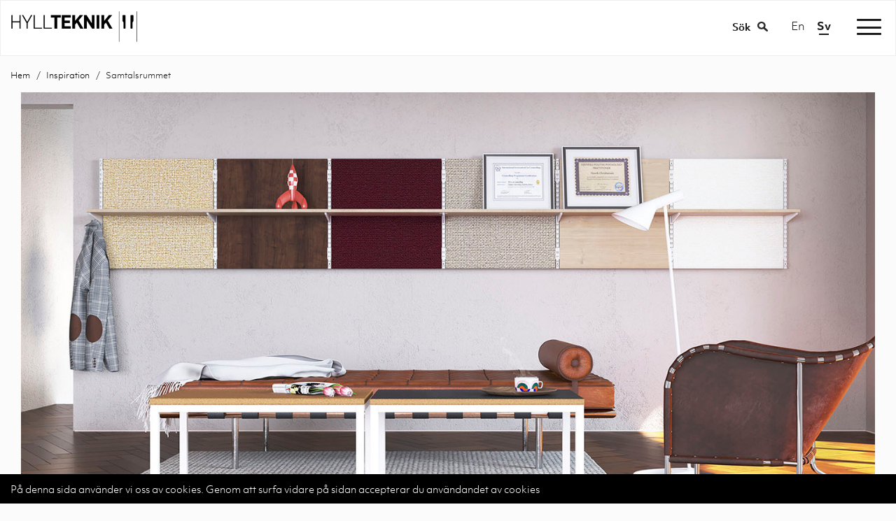

--- FILE ---
content_type: text/html; charset=utf-8
request_url: https://hyllteknik.se/sv/l/inspiration/samtalsrummet
body_size: 5484
content:


<!DOCTYPE html>
<html lang="sv">
  <head>
    
    <!-- Google tag (gtag.js) - Google Analytics -->
<script async src="https://www.googletagmanager.com/gtag/js?id=G-7YZL17W0KQ">
</script>
<script>
  window.dataLayer = window.dataLayer || [];
  function gtag(){dataLayer.push(arguments);}
  gtag('js', new Date());

  gtag('config', 'G-7YZL17W0KQ');
</script>

    <!-- Google tag (gtag.js) -->
<script async src="https://www.googletagmanager.com/gtag/js?id=AW-618074742"></script>
<script>
  window.dataLayer = window.dataLayer || [];
  function gtag(){dataLayer.push(arguments);}
  gtag('js', new Date());

  gtag('config', 'AW-618074742');
</script>
    
    
    <meta charset="utf-8">
    <meta name="viewport" content="width=device-width, initial-scale=1, maximum-scale=1">
    <meta http-equiv="X-UA-Compatible" content="IE=edge,chrome=1" />
    <meta name="google-site-verification" content="clKd2oCyg4eHaCLQMDVwrvOMoQw5fGt1LIjOIVnUifg" />
    <meta name="google-site-verification" content="a5qVBt_fVz4vTwIMND4AbKLSi2bO2kr4JJ7ZWV6Br5c" />
    
    
    


  <title>Inspirationssidor</title>




  <meta name="description" content="">


<meta name="keywords" content="">
    
    <!-- Open Graph data -->
    
      <meta property="og:locale" content="sv_SE">
    
    <meta property="og:type" content="website">
    <meta property="og:site_name" content="Hyllteknik" />
    <meta property="og:url" content="https://hyllteknik.se/sv/l/inspiration/samtalsrummet" /> 
    
    
    
       <meta property="og:title" content="Inspirationssidor" /> 
    
  
    
       <meta property="og:description" content="" />
    
    
    
      <meta property="og:image" content="https://s3-eu-west-1.amazonaws.com/static.wm3.se/sites/378/template_assets/standard_og.jpg" />
      <meta property="og:image:secure_url" content="https://s3-eu-west-1.amazonaws.com/static.wm3.se/sites/378/template_assets/standard_og.jpg" />
    
    
    <!-- canonical -->
    <link href="https://hyllteknik.se/sv/l/inspiration/samtalsrummet" rel="canonical" />

    
<!-- Google Analytics -->
<script>
  (function(i,s,o,g,r,a,m){i['GoogleAnalyticsObject']=r;i[r]=i[r]||function(){
  (i[r].q=i[r].q||[]).push(arguments)},i[r].l=1*new Date();a=s.createElement(o),
  m=s.getElementsByTagName(o)[0];a.async=1;a.src=g;m.parentNode.insertBefore(a,m)
  })(window,document,'script','https://www.google-analytics.com/analytics.js','ga');

  ga('create', 'UA-7041661-1', 'auto');
  ga('send', 'pageview');
  
</script>
<!-- End Google Analytics -->


<script src="/assets/wm3-public-0e224ac94b6c7faaff9913fc7a39f9cd1a47ae4548f98da637003c5b5598723a.js"></script>

<script src="/assets/wm3-public-webshop-349188ef07b28b85b6aa6f456645d36952814baf4882ee442ac0ec125baa9174.js"></script>
<script>window.current_currency = {"id":46,"name":"SEK","iso_4217":"SEK","exchange_rate":"1.0","decimal_mark":".","symbol":"kr","symbol_after_amount":true,"thousands_separator":" ","is_default":true,"enabled":true};</script>


<script src="/assets/wm3-login-3419281384b53320e997addf3493e8283cb427b811fdb87d69a3e7626812f9a5.js"></script>

<script>window.wm3 = {domain: 'enode.site', subdomain: 'hyllteknik', recaptchaEnabled: false};</script>

<meta name="csrf-param" content="authenticity_token" />
<meta name="csrf-token" content="xBFZNYu5NLF6dOkQ1dJYjTp-TJ5Dkl6dTPS5OBXUvQw5rctVx90lXMmbDMi0LVU-62dove5Jajbu6N7cdgi3uw" />

    <!-- Typekit -->
    <link rel="stylesheet" href="https://use.typekit.net/xej2rji.css">
    
    <!-- Styles -->
    <link rel="stylesheet" href="https://maxcdn.bootstrapcdn.com/bootstrap/3.3.7/css/bootstrap.min.css" integrity="sha384-BVYiiSIFeK1dGmJRAkycuHAHRg32OmUcww7on3RYdg4Va+PmSTsz/K68vbdEjh4u" crossorigin="anonymous">
    <link href="https://cdnjs.cloudflare.com/ajax/libs/slick-carousel/1.6.0/slick.min.css" rel="stylesheet">
    <link href="https://cdnjs.cloudflare.com/ajax/libs/fancybox/2.1.5/jquery.fancybox.min.css" rel="stylesheet">
    <link rel="stylesheet" href="https://code.jquery.com/ui/1.11.2/themes/smoothness/jquery-ui.min.css">
    <link rel="stylesheet" href="https://cdnjs.cloudflare.com/ajax/libs/hamburgers/1.1.3/hamburgers.min.css" /> <!-- Hamburger menu --> 
    <link href="https://fonts.googleapis.com/icon?family=Material+Icons" rel="stylesheet"> <!-- Material Icons -->
    <link href="https://s3-eu-west-1.amazonaws.com/static.wm3.se/sites/378/templates/application.css?1430" rel="stylesheet">
 
    <link href="https://s3-eu-west-1.amazonaws.com/static.wm3.se/sites/378/templates/main.css?1699" rel="stylesheet">
    <link href="https://s3-eu-west-1.amazonaws.com/static.wm3.se/sites/378/templates/responsive.css?14359" rel="stylesheet">
    <link href="https://s3-eu-west-1.amazonaws.com/static.wm3.se/sites/378/templates/responsive_2019.css?1451" rel="stylesheet">
    <link rel="alternate" type="application/rss+xml" href="/sv/a.rss" title="RSS Feed">
    
    <script src="https://code.jquery.com/ui/1.11.2/jquery-ui.min.js"></script>
    <script src="https://cdnjs.cloudflare.com/ajax/libs/jquery-cookie/1.4.1/jquery.cookie.min.js"></script>
    <script src="https://cdnjs.cloudflare.com/ajax/libs/jquery.matchHeight/0.7.2/jquery.matchHeight-min.js"></script>
    
    <!-- HTML5 shim, for IE6-8 support of HTML5 elements -->
    <!--[if lt IE 10]>
      <script src="http://html5shim.googlecode.com/svn/trunk/html5.js"></script>
    <![endif]-->
    <!--[if lte IE 8]>
      <link href="https://s3-eu-west-1.amazonaws.com/static.wm3.se/sites/378/templates/ie8.css" rel="stylesheet">
    <![endif]-->
    <script>
      var current_locale = "sv";
    </script>
    
    <!-- Facebook Pixel Code -->
    <script>
      !function(f,b,e,v,n,t,s)
      {if(f.fbq)return;n=f.fbq=function(){n.callMethod?
      n.callMethod.apply(n,arguments):n.queue.push(arguments)};
      if(!f._fbq)f._fbq=n;n.push=n;n.loaded=!0;n.version='2.0';
      n.queue=[];t=b.createElement(e);t.async=!0;
      t.src=v;s=b.getElementsByTagName(e)[0];
      s.parentNode.insertBefore(t,s)}(window, document,'script',
      'https://connect.facebook.net/en_US/fbevents.js');
      fbq('init', '763629717331257');
      fbq('track', 'PageView');
    </script>
    <noscript><img height="1" width="1" style="display:none"
      src="https://www.facebook.com/tr?id=763629717331257&ev=PageView&noscript=1"
    /></noscript>
    <!-- End Facebook Pixel Code -->

  </head>

    <body class="" >
    
    <main>
      <div class="main-wrapper">
        <header>

    
          <nav>
            <div class="container-fluid">
              <div class="row">
                <div class="col navbar-wrapper">
                  <div class="navbar-header">
                    <a class="navbar-link" href="/sv">
         
                        <img alt="Hyllteknik" src="https://s3-eu-west-1.amazonaws.com/static.wm3.se/sites/378/template_assets/logo_2019_black.png">
   
                    </a>
                  </div>
                  <div class="toggle-search-wrapper">
                    <div class="search-area">
                      <form action="/sv/catalog/products?search=" method="get">
                        <p class="search-text">Sök</p>
                        <input type="search" name="search" placeholder="Sök efter produkter" id="main-search"/>
                      </form>
                    </div>
                  </div>
                  <div class="lang-link-wrapper">
                    
                      
                    
                      
                        
                          <p class="lang-link"><a href="/en">en</a> / </p>
                        
                      
                    
                      
                        
                          <p class="lang-link active"><a href="/sv">sv</a></p>
                        
                      
                    
                  </div>
              
                  <button class="hamburger hamburger--collapse" type="button">
                    <span class="hamburger-box">
                      <span class="hamburger-inner"></span>
                    </span>
                  </button>
                  <div id="navbar">
                    <ul class="site-menu site-menu-root main-menu"><li class="site-menu-item site-menu-item-17236"><a href="/catalog/groups/sortiment">Sortiment</a></li><li class="site-menu-item site-menu-item-17243"><a href="/aterforsaljare">Återförsäljare</a></li><li class="site-menu-item site-menu-item-17238"><a href="/inspiration">Inspiration</a></li><li class="site-menu-item site-menu-item-34527"><a href="/sv/biblioteksinredning">Bibliotek</a></li><li class="site-menu-item site-menu-item-17237"><a href="/utforande">Utförande</a></li><li class="site-menu-item site-menu-item-17239"><a href="/ladda-ner">Ladda ner</a></li><li class="site-menu-item site-menu-item-17244"><a href="/om-oss">Om oss</a></li><li class="site-menu-item site-menu-item-17242"><a href="/kontakt">Kontakta oss</a></li></ul>
                    <div class="mobile-lang-changer">
                     
                
                      
                    
                      
                        
                          <p class="lang-link"><a href="/en">English</a> / </p>
                        
                      
                    
                      
                        
                          <p class="lang-link active"><a href="/sv">Svenska</a></p>
                        
                      
                    
                    </div>
                  </div>
                </div>
              </div>
            </div>  
          </nav>
        </header>
  
  

  

  
  <section>
        <div class="breadlist">

          <ul class="breadcrumbs">
            <li><a href="/sv">Hem</a></li>
            
              <li><a href="/sv/inspiration">Inspiration</a></li>
            
            <li class="active">Samtalsrummet</li>
          </ul>

        </div>

          <div class="inspo-undersida-banner">
            <div class="container new-container">
              <div class="col-xs-12 no-padding">
              <img src="https://s3-eu-west-1.amazonaws.com/static.wm3.se/sites/378/media/432532_original_Hos_psykologen.jpg" />
              
              </div>
            </div>
          </div>
          <div class="container">
          <div class="row">
             <div class="col-md-12 text-center">
              <h1>Samtalsrummet</h1>
              
              <p class="header-text"><p>Vår förstärkta väggskena ger er möjlighet att integrera antingen textila- whiteboard eller träpaneler och skapa ett alternativt uttryck och&nbsp;ljuddämpande miljö utan att göra avkall på funktionen som hyllplan ger. Hyllteknik erbjuder hyllplan och bordsskivor i en mängd material och urföranden, likaså enbart underreden om det önskas.&nbsp;&nbsp;</p>
</p>
              
            </div>
          </div>
          </div>
          
          
            
            
          
          <div class="container new-container">
            
            <div class="row">
              <div class="col-md-6 inspo-mb">
                  <img src="https://s3-eu-west-1.amazonaws.com/static.wm3.se/sites/378/media/433229_original_Psykologen_plugg2.jpg" />
              </div>
              <div class="col-md-6 inspo-mb">
                <img src="https://s3-eu-west-1.amazonaws.com/static.wm3.se/sites/378/media/433007_original_Hos_psykologen_plugg_bord.jpg" />
              </div>
            </div>
            <div class="row">
              <div class="col-md-6 inspo-mb">
                <img src="" />
              </div>
              <div class="col-md-6 inspo-mb">
                <img src="" />
              </div>
            </div>
            
            <div class="row">
              
              
            </div>
            
            
            <div class="row">
              
              
            </div>
            
            <div class="row">
              
              
            </div>
            
            <div class="row">
              
              
            </div>
            
            
            <div class="row">
              
            </div>
          </div>
                    <div class="container inspo-padding">
            <div class="col-sm-12">
              <div class="product-list group-single" id="products-wrapper">
                <div class="grid-container">
                
                  <div class="grid-item">
                    <div class="product-wrap">
                      <a href="https://hyllteknik.se/catalog/products/anslagstavla-tygkladd">
                        <div class="product-image">  
                          <div class="img-wrap">
                            <img class="imgTest" src="https://d1da7yrcucvk6m.cloudfront.net/sites/378/media/390809_small_Anslagstavla.png?1581424025" alt=""/>
                          </div>
                        </div>
                        <div class="product-text">
                          <p class="product-text">Anslagstavla</p>
                        </div>
                      </a>
                    </div>
                  </div>
                
                
                
                  <div class="grid-item">
                    <div class="product-wrap">
                      <a href="https://hyllteknik.se/catalog/products/ryggpaneler-melamin">
                        <div class="product-image">  
                          <div class="img-wrap">
                            <img class="imgTest" src="https://d1da7yrcucvk6m.cloudfront.net/sites/378/media/390829_small_Panel.png?1581424038" alt=""/>
                          </div>
                        </div>
                        <div class="product-text">
                          <p class="product-text">Ryggpaneler, melamin </p>
                        </div>
                      </a>
                    </div>
                  </div>
                
                
                
                  <div class="grid-item">
                    <div class="product-wrap">
                      <a href="https://hyllteknik.se/catalog/products/hyllplan-hogtryckslaminat">
                        <div class="product-image">  
                          <div class="img-wrap">
                            <img class="imgTest" src="https://d1da7yrcucvk6m.cloudfront.net/sites/378/media/390928_small_Hyllplan.png?1581424105" alt=""/>
                          </div>
                        </div>
                        <div class="product-text">
                          <p class="product-text">Hyllplan högtryckslaminat (HPL)</p>
                        </div>
                      </a>
                    </div>
                  </div>
                
                
                
                  <div class="grid-item">
                    <div class="product-wrap">
                      <a href="https://hyllteknik.se/catalog/products/forstarkt-vaggskena">
                        <div class="product-image">  
                          <div class="img-wrap">
                            <img class="imgTest" src="https://d1da7yrcucvk6m.cloudfront.net/sites/378/media/390803_small_Fo%CC%88rsta%CC%88rkt_va%CC%88ggskena.png?1581424020" alt=""/>
                          </div>
                        </div>
                        <div class="product-text">
                          <p class="product-text">Förstärkt väggskena </p>
                        </div>
                      </a>
                    </div>
                  </div>
                
                </div>
              </div>
            </div>
          </div>

          <div class="container new-container">
            <h3 class="text-center" style="padding: 10px 0;">Upptäck mer</h3>

            
            <div class="row">
             
              
                
                

                
                  
                    
                    
                      <div class="col-xs-12 col-md-6">
                        <a class="center-inspo" href="/sv/l/inspiration/332510">
  <div class="product-image hover-img-effect">
    <div class="inspo-overlay"></div>
    <img src="https://d1da7yrcucvk6m.cloudfront.net/sites/378/media/2983089_large_Hall-basic_Tage.webp" alt="Konserthuset" />
  </div>
  <div class="center-child">
    <h4 class="inspo-center-text">Konserthuset</h4>
  </div>
</a>
                      </div>
                    
                    
                    
                
                  
                    
                    
                      <div class="col-xs-12 col-md-6">
                        <a class="center-inspo" href="/sv/l/inspiration/277414">
  <div class="product-image hover-img-effect">
    <div class="inspo-overlay"></div>
    <img src="https://d1da7yrcucvk6m.cloudfront.net/sites/378/media/1315112_large_Lunchrummet.webp" alt="Lunchrummet" />
  </div>
  <div class="center-child">
    <h4 class="inspo-center-text">Lunchrummet</h4>
  </div>
</a>
                      </div>
                    
                    
                    
                
                  
                    
                    
                    
                    
                
                  
                    
                    
                    
                    
                
                  
                    
                    
                    
                    
                
                  
                    
                    
                    
                    
                
                  
                    
                    
                    
                    
                
                  
                    
                    
                    
                    
                
                  
                    
                    
                    
                    
                
                  
                    
                    
                    
                    
                
                  
                    
                    
                    
                    
                
                  
                    
                    
                    
                    
                
                  
                    
                    
                    
                    
                
                  
                    
                    
                    
                    
                
                  
                    
                    
                    
                    
                
                  
                    
                    
                    
                    
                
                  
                    
                    
                    
                    
                
                    
                
                  
                    
                    
                    
                    
                
                  
                    
                    
                    
                    
                
                  
                    
                    
                    
                    
                
                  
                    
                    
                    
                    
                
                  
                    
                    
                    
                    
                
                  
                    
                    
                    
                    
                
                  
                    
                    
                    
                    
                
                  
                    
                    
                    
                    
                
                  
                    
                    
                    
                    
                
                  
                    
                    
                    
                    
                
                  
                    
                    
                    
                    
                
                  
                    
                    
                    
                    
                
                
              
                
                
              
                
                
              
                
                
              
                
                
              
                
                
              
                
                
              
                
                
              
            </div>
          </div>
          </br>
        

      </div>
    </div>
  </section>



  
   </div>
      <section id="footer">
        <div class="container light-grey-container">
          <div class="row">
            <div class="col-sm-3 first-col">
              <div class=""><h4>AB Hyllteknik</h4>

<p>År 1957 grundades Hyllteknik av Leif Hedlund med målet att utveckla och producera Sveriges starkaste och mest flexibla konsol- och skensystem.&nbsp;</p>

<p><a href="/om-oss">Läs mer</a></p>
</div>
            </div>
            <div class="col-sm-1"></div>
            <div class="col-sm-2">
              <div class=""><h5>Kontor</h5>

<p>Blädingevägen 44&nbsp;<br />
342 32 Alvesta&nbsp;<br />
0472-100 85</p>

<p>Telefon: +46 (0)472-100 85&nbsp;<br />
<a href="mailto:kundservice@hyllteknik.se?subject=Hej!">kundservice@hyllteknik.se</a></p>
</div>
            </div>
            <div class="col-sm-1"></div>
            <div class="col-sm-2">
              <div class=""><h5>Meny</h5>

<p><a href="https://hyllteknik.se/catalog/groups/sortiment">Sortiment</a><br />
<a href="https://hyllteknik.se/aterforsaljare">Återförsäljare</a><br />
<a href="/villkor">Våra villkor</a><br />
<a href="/ladda-ner">Ladda ner dokument</a><br />
<a href="https://pcon-catalog.com/hyllteknik/" target="_blank">3D- modeller för&nbsp;pCon planner®</a><br />
<a href="https://www.bimobject.com/sv/search?brand=hyllteknik-en&amp;sort=trending">3D- modeller hos&nbsp;Bimobject®</a><br />
<a href="https://kapoptimering.hyllteknik.se/">Kapoptimering</a></p>
</div>
            </div>
            <div class="col-sm-1"></div>
            <div class="col-sm-2">
              <div class=""><h5>Följ oss!</h5>

<p><a href="https://www.facebook.com/Hyllteknik/" target="_blank">Facebook</a><br />
<a href="https://www.instagram.com/hyllteknik/?hl=sv" target="_blank">Instagram</a>&nbsp;<br />
<a href="https://www.linkedin.com/company/6360177">LinkedIn</a><br />
<a href="https://www.pinterest.se/hyllteknikab/boards/" target="_blank">Pinterest</a><br />
<a href="https://www.youtube.com/channel/UCp7d83ZpcOq0Yz0YxqJ2WcQ">Youtube</a></p>
</div>
            </div>
          </div>
        </div>
        <div class="newsletter-signup">
          <div class="container">
            <div class="row">
              <div class="col-sm-12">
                <div class="newsletter-wrapper">
                  <div class="text">
                    <p>Ta del av vårt nyhetsbrev</p>
                  </div>
                  <div class="form-wrapper">
                    <form action="/n/subscribe" method="post">
                      <input type="hidden" name="group" value="Webb">
                      <input type="email" name="subscriber[email]" class="sign-up" placeholder="E-mail" required/>
                      <button class="button">Skicka</button>
                    </form>
                  </div>
                </div>
              </div>
            </div>
          </div>
        </div>
      </section>
    </main>
    
      <div id="cookie-wrapper" class="hyllteknik.se">
        <div class="container clearfix">
          <div class="row">
            <div class="col-sm-12">
              <p>På denna sida använder vi oss av cookies. Genom att surfa vidare på sidan accepterar du användandet av cookies</p>
            </div>
          </div>  
        </div>
      </div>
    
    <!--[if lte IE 10]>
      <div class="ie-container">
        <p> Du surfar i en gammal webbläsare. För en bättre upplevelse uppdatera till en nyare version </p>
        <a href="http://windows.microsoft.com/sv-se/internet-explorer/download-ie">Uppdatera här </a>
      </div>
    <![endif]-->    
    

    <!-- Scripts -->
    <script src="https://use.fontawesome.com/e624b7446f.js"></script>
    <script src="https://maxcdn.bootstrapcdn.com/bootstrap/3.3.7/js/bootstrap.min.js" integrity="sha384-Tc5IQib027qvyjSMfHjOMaLkfuWVxZxUPnCJA7l2mCWNIpG9mGCD8wGNIcPD7Txa" crossorigin="anonymous"></script>
    <script src="https://cdnjs.cloudflare.com/ajax/libs/fancybox/2.1.5/jquery.fancybox.min.js"></script>
    <script src="https://cdnjs.cloudflare.com/ajax/libs/slick-carousel/1.6.0/slick.min.js"></script>
    <script src="https://s3-eu-west-1.amazonaws.com/static.wm3.se/sites/378/templates/application.js?1500"></script>
    <script src="https://s3-eu-west-1.amazonaws.com/static.wm3.se/sites/378/templates/filter_objects.js?1500"></script>   
    <script src="https://s3-eu-west-1.amazonaws.com/static.wm3.se/sites/378/templates/application_2019.js?1410"></script>    
    <script src="//code.tidio.co/rloamr9i3wikilhzbp5jhgz2vnpba1lc.js"></script>
  </body>
</html>



--- FILE ---
content_type: text/css
request_url: https://s3-eu-west-1.amazonaws.com/static.wm3.se/sites/378/templates/application.css?1430
body_size: 26223
content:
*:focus{outline:0 !important}*:active{box-shadow:none !important}@font-face{font-family:"tstarpro-regular";src:url(//s3-eu-west-1.amazonaws.com/static.wm3.se/sites/378/template_assets/TSTARPRO-Regular.eot);src:url(//s3-eu-west-1.amazonaws.com/static.wm3.se/sites/378/template_assets/TSTARPRO-Regular.eot?#iefix) format("embedded-opentype"),url(//s3-eu-west-1.amazonaws.com/static.wm3.se/sites/378/template_assets/TSTARPRO-RegularWeb.woff) format("woff"),url(//s3-eu-west-1.amazonaws.com/static.wm3.se/sites/378/template_assets/TSTARPRO-Regular.ttf) format("truetype"),url(//s3-eu-west-1.amazonaws.com/static.wm3.se/sites/378/template_assets/TSTARPRO-Regular.svg#TSTARPRO-Regular) format("svg")}@font-face{font-family:"tstarpro-Bold";src:url(//s3-eu-west-1.amazonaws.com/static.wm3.se/sites/378/template_assets/TSTARPRO-Bold.eot);src:url(//s3-eu-west-1.amazonaws.com/static.wm3.se/sites/378/template_assets/TSTARPRO-Bold.eot?#iefix) format("embedded-opentype"),url(//s3-eu-west-1.amazonaws.com/static.wm3.se/sites/378/template_assets/TSTARPRO-BoldWeb.woff) format("woff"),url(//s3-eu-west-1.amazonaws.com/static.wm3.se/sites/378/template_assets/TSTARPRO-Bold.ttf) format("truetype"),url(//s3-eu-west-1.amazonaws.com/static.wm3.se/sites/378/template_assets/TSTARPRO-Bold.svg#TSTARPRO-Bold) format("svg");font-weight:bold}html,body{font-family:"tstarpro-regular",Arial,sans-serif;font-size:14px;font-weight:400;line-height:1.6;color:#333;margin:0;padding:0;min-height:100%;height:100%;position:relative}.resp{display:none !important}.hidden-resp{display:block !important}.wrapper{position:relative;min-height:100%;width:100%;overflow:hidden}.wrapper a,.wrapper a:hover,.wrapper a:focus,.wrapper a:active{background-color:rgba(0,0,0,0);text-decoration:none}.wrapper h1,.wrapper h2,.wrapper h3,.wrapper h4,.wrapper h5,.wrapper h6{font-family:"tstarpro-regular",sans-serif;color:#333}.wrapper input,.wrapper select{-webkit-appearance:none;-moz-appearance:none;appearance:none}.wrapper .container{max-width:1000px;width:100%}b,strong{font-family:"tstarpro-Bold",Arial,sans-serif}hr{border:0;background-color:#eaeaea;width:100%;height:2px}main{padding-top:100px}.bg-red{background-color:#dc291e}.vcenter-parent{display:table;width:100%}.vcenter-child{display:table-cell;vertical-align:middle}.padding-0{padding:0}.padding-30{padding:30px 0}.padding-50{padding:50px 0}.spacer-60{margin-top:60px !important}.spacer-50{margin-top:50px !important}.spacer-40{margin-top:40px !important}.spacer-30{margin-top:30px !important}.spacer-25{margin-top:25px !important}.spacer-20{margin-top:20px !important}.spacer-10{margin-top:10px !important}.eqWrap{display:flex}.equalHW{flex:1}.btn{-webkit-border-radius:25px !important;-moz-border-radius:25px !important;-ms-border-radius:25px !important;border-radius:25px !important;background-color:#000;border:none;color:#fff;display:inline-block;text-align:center;text-transform:uppercase;padding:10px 15px 8px;text-decoration:none;font-weight:bold;-webkit-transition:all .5s;transition:all .5s}.btn:hover,.btn:focus,.btn:active{text-decoration:none;color:#fff;background-color:#dc291e !important;-webkit-transition:all .5s;transition:all .5s}.btn .fa{position:relative;top:1px;margin-right:5px}.btn-red{background-color:#dc291e !important;color:#fff}.btn-red:hover{color:#fff;background-color:#000}.btn-white{background-color:#fff !important;color:#000;border:2px solid #bebfc2;padding:8px 15px 6px}.btn-white:hover,.btn-white:focus,.btn-white:active{color:#fff;background-color:#000 !important;border-color:#000 !important}body.admin-mode .group-header #group-text-wrap{max-height:initial}body.admin-mode .start-banners .puff-img{min-height:200px}header{background-color:#dc291e;position:fixed;width:100%;z-index:800;height:80px}header .logo{padding:13px 15px 0 20px;z-index:99;position:relative}header .logo img{width:275px}header .main-menu{position:absolute;width:100%;padding-left:310px;padding-right:121px}header .main-menu .site-menu-full{margin-top:20px}header .main-menu .site-menu-full ul{margin:0;padding:0}header .main-menu .site-menu-full .site-menu-item-17236,header .main-menu .site-menu-full .site-menu-item-17422{display:none}header .main-menu .site-menu-full li{list-style-type:none;padding:0;margin:0}header .main-menu .site-menu-full li:hover,header .main-menu .site-menu-full li:active,header .main-menu .site-menu-full li:visited,header .main-menu .site-menu-full li:focus{background-color:rgba(0,0,0,0)}header .main-menu .site-menu-full a{display:block;color:#fff;padding:0;margin:0;text-align:center}header .main-menu .site-menu-full a:hover,header .main-menu .site-menu-full a:active,header .main-menu .site-menu-full a:visited,header .main-menu .site-menu-full a:focus{background-color:rgba(0,0,0,0);text-decoration:none}header .main-menu .site-menu-full>li{position:relative;float:left;min-width:16%}header .main-menu .site-menu-full>li a{padding:10px 10px}header .main-menu .site-menu-full>li:hover>ul{display:block}header .main-menu .site-menu-full>li>a{text-transform:uppercase;font-size:18px}header .main-menu .site-menu-full>li>ul{background-color:#eaeaea;border:1px solid #fff;position:absolute;top:45px;left:0;z-index:9990;width:100%;display:none;min-width:190px}header .main-menu .site-menu-full>li>ul li{border-top:1px solid #fff}header .main-menu .site-menu-full>li>ul li:first-child{border:0}header .main-menu .site-menu-full>li>ul a{color:#454545;padding:6px 5px 4px 10px;text-align:left}header .main-menu .site-menu-full>li>ul a:hover,header .main-menu .site-menu-full>li>ul a:active,header .main-menu .site-menu-full>li>ul a:visited,header .main-menu .site-menu-full>li>ul a:focus{background-color:rgba(51,51,51,.15)}header .main-menu .site-menu-full>li>ul>li>ul{display:none}header .lang-link-wrapper{margin:31px 20px 0 0;position:relative;z-index:99}header .lang-link-wrapper .lang-link-dropdown{margin-left:5px}header .lang-link-wrapper .lang-link-dropdown .dropdown-menu{padding:15px}header .lang-link-wrapper .lang-link{display:inline-block;color:#fff}header .lang-link-wrapper .lang-link.active a{font-weight:800;position:relative}header .lang-link-wrapper .lang-link.active a:after{content:"";width:60%;height:2px;position:absolute;left:20%;top:100%;background-color:#fff}header .lang-link-wrapper .lang-link a{color:#fff;text-transform:capitalize;font-size:16px;padding:0 8px}header .lang-link-wrapper .lang-link-dropdown{margin-left:10px}header .lang-list{padding:0;margin:0;float:right;position:relative;margin:25px 20px 0 0;z-index:99}header .lang-list li{list-style-type:none;height:55px;padding-left:10px}header .lang-list li a{color:#000;text-transform:uppercase}header .lang-list>li{height:55px;border-left:1px solid #fff}header .lang-list li a{background-color:#fff;-webkit-border-radius:25px !important;-moz-border-radius:25px !important;-ms-border-radius:25px !important;border-radius:25px !important;width:90px;display:block;padding:5px 10px;cursor:pointer}header .lang-list li a:hover,header .lang-list li a:active,header .lang-list li a:focus{background-color:#eaeaea}header .lang-list>li>a{background-image:url(//s3-eu-west-1.amazonaws.com/static.wm3.se/sites/378/template_assets/chevron-down.png);background-repeat:no-repeat;background-position:90% center}header .lang-list .choose-lang{display:none;position:absolute;top:36px;left:0;padding:0;margin:0}.start-slider .slide{position:relative}.start-slider .slide img{width:100%}.start-slider .slide .slider-bar{position:absolute;left:0;bottom:10%}.start-slider .slide h2{color:#fff;text-transform:uppercase;background-color:#464646;background-color:rgba(70,70,70,.46);margin:0;padding:10px 40px 5px 20px;display:inline-block}.slick-dots{width:100%;position:absolute;bottom:10px;left:0;text-align:center;padding:0;margin:0}.slick-dots li{list-style-type:none;display:inline-block;background-color:rgba(0,0,0,0);width:20px;height:20px;border:0;margin:0 2px;-webkit-border-radius:25px !important;-moz-border-radius:25px !important;-ms-border-radius:25px !important;border-radius:25px !important;border:2px solid #fff;padding:2px}.slick-dots li button{width:12px;height:12px;-webkit-border-radius:25px !important;-moz-border-radius:25px !important;-ms-border-radius:25px !important;border-radius:25px !important;display:block;border:0;text-indent:-9999px;background-color:rgba(0,0,0,0);padding:0}.slick-dots .slick-active button{background-color:#fff}.start-puffs .puff-img img{width:100% !important;height:auto !important}.start-puffs a{color:#000}.start-banners div{position:relative}.start-banners div img{width:100% !important;height:auto !important}.start-banners div p{margin:0}.start-banners .puff-text{position:absolute;bottom:30px;left:15px;background-color:#464646;background-color:rgba(70,70,70,.46);color:#fff;padding:10px 40px 5px 20px}.start-banners .puff-text .editable{min-width:130px}.start-banners h3,.start-banners h4,.start-banners h5,.start-banners p,.start-banners a{margin:0;color:#fff;font-family:"tstarpro-Bold",Arial,sans-serif}.start-banners>.col-md-12:first-child{margin-bottom:15px;padding-right:0}.start-banners .col-md-12:last-child .row:first-child{margin-bottom:15px}.start-banners .col-md-12:last-child .row:last-child .col-md-6{overflow:hidden}.start-banners .col-md-12:last-child .row:last-child .col-md-6:first-child{padding-right:0}.start-banners .col-md-12:last-child .row:last-child .bg-red{position:absolute;top:0;left:15px;width:100%;height:100%;padding:40px}main{min-height:calc(100vh - 400px)}.footer-fix{margin-bottom:50px}.footer{height:400px}footer{margin-top:140px}footer .col-md-10{padding-left:25px}footer .footer-content{background-color:#eaeaea;font-size:12.5px;line-height:1.3em;padding:20px}footer .footer-content a{color:#787878}footer .footer-content a:hover{color:#787878}footer form{position:relative;max-width:400px;text-align:center;margin:0 auto}footer form input{background-color:#dadada;color:#000;border:0;-webkit-border-radius:25px !important;-moz-border-radius:25px !important;-ms-border-radius:25px !important;border-radius:25px !important;padding:10px 15px 8px;width:100%}footer form button{position:absolute;top:5px;right:0;background-color:rgba(0,0,0,0);border:0;padding:10px 15px 0}.sidebar-search{position:fixed;top:100px;left:15px;margin:0;padding:0;margin-bottom:10px;z-index:1;width:16%;padding-right:20px}.sidebar-search #main-search{border:2px solid #ccc;-webkit-border-radius:25px !important;-moz-border-radius:25px !important;-ms-border-radius:25px !important;border-radius:25px !important;width:100%;padding:3px 10px 0px 30px;-webkit-transition:all 1s;transition:all 1s;height:45px}.sidebar-search #main-search:focus{width:500px;-webkit-transition:all 1s;transition:all 1s}.sidebar-search .fa{position:absolute;top:13px;left:10px;color:#000;font-size:20px}.group-submenu{position:fixed;top:100px;left:0;padding-right:0;border-right:1px solid #dc291e;height:calc(100% - 100px);padding-right:15px;overflow:auto;padding-bottom:110px}.sidebar-menu{position:relative}.sidebar-menu li{list-style-type:none}.sidebar-menu ul{padding:0;margin:0}.sidebar-menu>ul{margin-bottom:50px}.sidebar-menu .material-type{padding-top:55px}.sidebar-menu .material-type a{float:left;margin-bottom:5px;display:inline-block;color:#000}.sidebar-menu .material-type a input{display:none}.sidebar-menu .material-type a span{background-color:#fff;border:1px solid #000;display:block;padding:4px 10px 1px;margin-right:8px;-webkit-border-radius:25px !important;-moz-border-radius:25px !important;-ms-border-radius:25px !important;border-radius:25px !important;cursor:pointer}.sidebar-menu .material-type a span:hover{background-color:#dc291e;color:#fff;border-color:#dc291e}.sidebar-menu .material-type a.checked span{background-color:#dc291e;color:#fff;border-color:#dc291e}.sidebar-menu .material-type a.active span{background-color:#dc291e;color:#fff;border-color:#dc291e}.sidebar-menu .group-menu{background-color:#f2f2f2;clear:both;position:relative;z-index:10}.sidebar-menu .group-menu .groups a{display:block;padding:5px 10px;color:#000;border-top:1px solid #fff;background-color:#eaeaea;padding-right:40px}.sidebar-menu .group-menu .groups li{position:relative}.sidebar-menu .group-menu .groups li .fa{position:absolute;top:0px;right:0px;width:40px;height:33px;color:#9d9d9d;cursor:pointer;text-align:center;padding-top:10px}.sidebar-menu .group-menu .groups>li>ul{display:none}.sidebar-menu .group-menu .groups>li>ul li a{padding-left:20px;border:0}.sidebar-menu .group-menu .groups>li>ul li:first-child a{border-top:1px solid #fff}.sidebar-menu .group-menu li.active>ul{display:block}.sidebar-menu .group-menu h3{padding:10px 5px;margin:0}.group-banner{position:relative;height:400px;overflow:hidden}.group-banner img{width:100%}.group-banner .group-banner-txt{position:absolute;top:40px;right:80px;background-color:#fff;background-color:rgba(255,255,255,.9);padding:30px;min-width:300px;max-width:450px;text-align:center}.group-banner .bg-img{height:400px;background-size:cover !important;background-repeat:no-repeat !important;background-position:center center !important}#group-text-wrap{max-height:105px;overflow:hidden;margin:0 auto;margin-bottom:10px}#group-text-wrap p{margin:0}.group-text.expand button{display:inline-block}.group-text.expand.expanded-view #group-text-wrap{max-height:initial}.sub-groups h3 a{color:#333}.product-single{margin-bottom:10px}.product-single a{display:block}.product-single .product-wrap{border:1px solid #f4f4f4}.product-single .product-wrap .img-wrap{height:200px;text-align:center}.product-single .product-wrap .img-wrap img{max-width:100%;width:auto}.product-single .product-text{color:#000;background-color:#f4f4f4;padding:10px;min-height:62px}.product-single .product-text h4,.product-single .product-text p{width:100%;white-space:nowrap;overflow:hidden;text-overflow:ellipsis;margin:0}.breadcrumbs a{color:#000}.breadcrumbs a:hover{color:#dc291e}.product-single-page .product-image .img-wrap{text-align:center}.product-single-page .product-image .img-wrap img{max-width:90%;max-width:350px}.product-single-page .product-image .img-wrap .img-wrap{border:1px solid #f4f4f4}.product-single-page .product-image .img-wrap .img-text{-webkit-box-shadow:0 1px 0 rgba(255,255,255,.12) inset;-moz-box-shadow:0 1px 0 rgba(255,255,255,.12) inset;box-shadow:0 1px 0 rgba(255,255,255,.12) inset;background-color:rgba(0,0,0,.3);position:absolute;bottom:0;left:0;width:100%;padding:20px 0;text-align:center}.product-single-page .product-image .img-wrap .img-text p{color:#fff;text-shadow:0 2px 0 #000;margin:0 20px}.product-single-page .product-images{margin-top:10px;text-align:center;padding-left:0px}.product-single-page .product-images .slick-list{display:inline-block;width:350px}.product-single-page .product-images .slick-arrow{position:absolute;font-size:18px;top:calc(50% - 9px);cursor:pointer}.product-single-page .product-images .slick-arrow.leftarrow{left:15px}.product-single-page .product-images .slick-arrow.rightarrow{right:15px}.product-single-page .product-images li{list-style-type:none;width:32%;padding-right:10px;cursor:pointer;max-width:150px;display:inline-block}.product-single-page .product-images li .img-wrapper{border:1px solid #f4f4f4}.product-single-page .option-header{min-height:15px;padding-left:5px}.product-single-page .option-header.opener{cursor:pointer}.product-single-page .option-header h4{width:30%;margin:0}.product-single-page .option-header p{line-height:20px;margin:0}.product-single-page .option-header .fa{float:right;margin-right:10px}.product-single-page .option-content{clear:both;padding:15px}.product-single-page .option-colors{padding:0;margin:0}.product-single-page .option-colors li{list-style-type:none;float:left;width:26px;height:26px;-webkit-box-shadow:0 1px 0 rgba(0,0,0,.3) inset;-moz-box-shadow:0 1px 0 rgba(0,0,0,.3) inset;box-shadow:0 1px 0 rgba(0,0,0,.3) inset;-webkit-border-radius:26px !important;-moz-border-radius:26px !important;-ms-border-radius:26px !important;border-radius:26px !important;margin-right:10px;position:relative;margin-bottom:20px}.product-single-page .option-colors li:hover .tooltiper{display:block}.product-single-page .option-colors li .tooltiper{position:absolute;background-color:#fff;left:-24px;width:110px;text-align:center;font-size:12px;line-height:15px;z-index:200;height:auto;bottom:100%;margin-bottom:20px;padding:0 0 10px 0;box-shadow:0px 0px 6px rgba(0,0,0,.8);-webkit-border-radius:10px !important;-moz-border-radius:10px !important;-ms-border-radius:10px !important;border-radius:10px !important;display:none}.product-single-page .option-colors li .tooltiper .color-sample{height:30px;width:100%;border-top-right-radius:10px;border-top-left-radius:10px;border-bottom-right-radius:0;border-bottom-left-radius:0}.product-single-page .option-colors li .tooltiper p{margin:10px 0 0;font-size:12px}.product-single-page .option-colors li .tooltiper:before{content:"";height:20px;width:20px;-webkit-transform:rotate(-45deg);-moz-transform:rotate(-45deg);-o-transform:rotate(-45deg);position:absolute;bottom:-10px;left:27px;background-color:#fff;z-index:1;box-shadow:-2px 2px 2px rgba(0,0,0,.3)}.product-single-page .product-documents{clear:both;margin:0;padding:0;padding-left:15px;margin-top:20px}.product-single-page .product-documents li{list-style-type:none}.product-single-page .product-documents li a{color:#000}.product-single-page .product-documents li a:hover{color:#dc291e}.product-single-page .product-documents li a span{color:gray}.product-single-page .product-certs img{max-height:25px;max-width:95px;margin-right:20px}.product-single-page .pull-left{margin-right:10px;margin-top:50px}#price table{width:100%;margin-top:15px}#price table td,#price table th{text-align:left;font-size:12px;padding:4px 3px;vertical-align:top;border-bottom:#dde4e4 1px solid}#price table td:last-child,#price table th:last-child{text-align:right}.related-products{clear:both}.related-products .product-single .product-wrap,.related-products .product-single .product-text{background-color:#fff}.related-products .col-sm-12{margin-top:80px}.related-products .bg{background-color:#f7f7f7;padding:40px 15px}.related-products hr{background-color:#fff}#documentswrapper{clear:both;max-width:600px}.page-documents form{margin-top:30px}.page-documents select{max-width:220px}.page-documents .pull-left{position:relative}.page-documents .pull-left .fa{position:absolute;top:12px;right:15px;font-size:21px}.page-documents .pull-left input{margin-left:10px;padding-right:40px;width:270px}.page-documents .document-single{padding:10px 10px 8px;display:block;width:100%}.page-documents .document-single:hover{background-color:#eaeaea !important}.page-documents .document-single p,.page-documents .document-single h5{margin:0;color:#000;line-height:20px}.page-documents .document-single h5{font-family:"tstarpro-Bold",Arial,sans-serif;font-size:15px}.page-documents .document-single p{color:#4c4c4c}.page-documents .document-single:nth-child(odd){background-color:#fafafa}.page-documents .no-match{color:#000}.inspo-slider{overflow:hidden}.inspo-slider img{width:100%}.inspo-slider .group-banner-txt{position:absolute;top:40px;right:80px;background-color:#fff;background-color:rgba(255,255,255,.9);padding:30px;width:300px;text-align:center;word-break:break-all}.inspo-slider .group-banner-txt p{color:#000}.inspo-slider .slider-bar{position:absolute;bottom:10%}.inspo-slider h2,.inspo-slider h3{color:#fff;text-transform:uppercase;background-color:#464646;background-color:rgba(70,70,70,.46);margin:0;padding:10px 40px 5px 20px;display:inline-block}.inspo-list .product-single{width:25%;min-height:160px !important;border:0}.inspo-list .product-single a,.inspo-list .product-single a:hover,.inspo-list .product-single a:focus,.inspo-list .product-single a:active{text-decoration:none !important}.inspo-list .product-single .product-wrap{border:0}.inspo-list .product-single img{width:100%}.inspo-list h3{clear:both;text-transform:uppercase;padding-left:15px}.inspo-slider{margin:0;clear:both;margin-bottom:30px}.inspo-slider .slide>.pull-left{width:100%;background-size:cover;background-position:center center;background-repeat:no-repeat}.inspo-slider .slick-dots{width:100%}#goto{border:1px solid #e9e9e9;background-color:#fff;-webkit-border-radius:0 !important;-moz-border-radius:0 !important;-ms-border-radius:0 !important;border-radius:0 !important;width:100%;font-size:15px;line-height:33px;height:40px;padding:2px 15px 0px;margin:0 0 10px;background-image:url(//s3-eu-west-1.amazonaws.com/static.wm3.se/sites/378/template_assets/chevron-down.png);background-repeat:no-repeat;background-position:96% center}.color-list{padding:0;margin:0;clear:both}.color-list li{list-style-type:none;float:left;width:16.6%;text-align:center;min-height:150px;padding-right:20px}.color-list li .color-box{width:100%;height:80px;-webkit-box-shadow:0 1px 2px rgba(0,0,0,.3) inset;-moz-box-shadow:0 1px 2px rgba(0,0,0,.3) inset;box-shadow:0 1px 2px rgba(0,0,0,.3) inset}.color-list li p{font-size:13px}.archive-menu{border-left:2px solid #eaeaea}.archive-menu ul{padding:0;margin:0}.archive-menu a{color:#333;text-decoration:none;margin-bottom:3px;display:block}.archive-menu a:hover{color:#cd1b10;text-decoration:none}.article-list a{text-decoration:none}.article-list a h2{color:#cd1b10}.article-list a p{color:#333 !important}.article-single{padding-right:20px}main iframe,.modal-body iframe{width:100%}main form,.modal-body form{max-width:100%}main form input[type=text],main form input[type=email],main form input[type=tel],main form input[type=url],main form input[type=password],main form textarea,main form select,.modal-body form input[type=text],.modal-body form input[type=email],.modal-body form input[type=tel],.modal-body form input[type=url],.modal-body form input[type=password],.modal-body form textarea,.modal-body form select{border:#dde4e4 2px solid;background-color:#fff;-webkit-border-radius:0px !important;-moz-border-radius:0px !important;-ms-border-radius:0px !important;border-radius:0px !important;width:100%;font-size:15px;line-height:40px;padding:2px 15px 0px;margin-bottom:10px}main form textarea,.modal-body form textarea{min-height:200px;-webkit-border-radius:0px !important;-moz-border-radius:0px !important;-ms-border-radius:0px !important;border-radius:0px !important}main form select,.modal-body form select{padding-right:40px;background-image:url(//s3-eu-west-1.amazonaws.com/static.wm3.se/sites/378/template_assets/chevron-down.png);background-repeat:no-repeat;background-position:96% center}main form input[type=text].error,main form input[type=email].error,.modal-body form input[type=text].error,.modal-body form input[type=email].error{border-bottom:5px solid red}main form .ui-state-error,.modal-body form .ui-state-error{-webkit-border-radius:0px !important;-moz-border-radius:0px !important;-ms-border-radius:0px !important;border-radius:0px !important;padding:8px 15px 6px;background:#fff6f6;margin-bottom:10px}main form input[type=radio],main form input[type=checkbox],.modal-body form input[type=radio],.modal-body form input[type=checkbox]{height:15px;width:15px;display:inline-block;border:2px solid #f2f1f1;border-radius:2px;margin-right:10px;-webkit-appearance:checkbox}main form input[type=radio],.modal-body form input[type=radio]{-webkit-appearance:radio}main form input[type=submit],.modal-body form input[type=submit]{background-color:#000;-webkit-border-radius:0px !important;-moz-border-radius:0px !important;-ms-border-radius:0px !important;border-radius:0px !important;color:#fff;border:0;padding:10px 20px;display:inline-block}main form input:invalid:focus,.modal-body form input:invalid:focus{border-color:#dc291e}main form input:disabled,.modal-body form input:disabled{background-color:#f1f1f1}main form .wm3-form-message,.modal-body form .wm3-form-message{color:#3c763d;background-color:#dff0d8;border-color:#d6e9c6;padding:15px;margin-bottom:20px;border:1px solid rgba(0,0,0,0);border-radius:4px}main a{color:#dc291e}main table{width:100% !important}main table td,main table th{text-align:left;font-size:12px;padding:0 3px;vertical-align:top;border-bottom:#dde4e4 1px solid}main em{font-size:12px}main #contact td{width:16%}.ui-autocomplete{z-index:9990 !important;border:0;margin-top:30px;border-radius:10px;overflow:hidden;-webkit-box-shadow:0px 0px 23px -4px rgba(0,0,0,.1);-moz-box-shadow:0px 0px 23px -4px rgba(0,0,0,.1);box-shadow:0px 0px 23px -4px rgba(0,0,0,.1);width:500px !important}.ui-menu .ui-menu-item{border:0;border-bottom:2px solid #f1f1f1;height:50px}.ui-menu .ui-menu-item .item-name{padding:12px;font-size:12px}.ui-menu .ui-menu-item img{max-height:40px}.ui-menu .ui-menu-item.ui-state-focus{background:none !important;border:0 !important;background-color:#f1f1f1 !important;border-bottom:2px solid #f1f1f1 !important;padding:3px 1em 3px .4em;height:50px}.search-bg-filter{background-color:rgba(0,0,0,.8);position:fixed;top:0;left:0;width:100%;height:100%;z-index:9990;display:none;z-index:1}.project-image{height:200px;background-size:cover;background-repeat:no-repeat;background-position:center center}.project-single{margin-bottom:40px}.other-projects h4{background-color:#f4f4f4;padding:10px 10px 8px;margin-bottom:10px}.cookie-container-wrapper{position:fixed;bottom:0;left:0;width:100%;padding:10px 0 0;z-index:9999;background-color:#fbf6de}.cookie-container-wrapper:after{clear:both;content:"";display:block}.cookie-container-wrapper .cookie-container{width:100%;padding:15px 0 10px;z-index:9999}.cookie-container-wrapper .cookie-container .cookie-info{color:#000}body.cookie-added .cookie-container-wrapper,body.cookie-found .cookie-container-wrapper{display:none}.sign-up,.page-documents .pull-left input,.page-documents select{height:45px}.page-documents select::-ms-expand{display:none}.sidebar-search #main-search,.sidebar-menu .material-type a span,header .lang-list li a,footer form input,.btn,.slick-dots li button,.slick-dots li{-webkit-border-radius:0px !important;-moz-border-radius:0px !important;-ms-border-radius:0px !important;border-radius:0px !important}.lang-link-dropdow{position:relative}.lang-link-dropdow-div{border:1px solid #ccc;position:absolute;background:#fff;right:0px;padding:10px;border-radius:4px;display:none}


--- FILE ---
content_type: text/css
request_url: https://s3-eu-west-1.amazonaws.com/static.wm3.se/sites/378/templates/main.css?1699
body_size: 38563
content:
.lang-link-dropdown{margin-left:5px}.lang-link-dropdown .dropdown-menu{padding:15px}img{max-width:100%;height:auto !important}h1,h2,h3,h4,h5,h6,span,p,li,a,strong,b{color:#1b1b1b;font-family:objektiv-mk1,sans-serif !important}p,span,li,a{font-weight:300}a{-webkit-transition:.5s;-moz-transition:.5s;-ms-transition:.5s;-o-transition:.5s;transition:.5s;color:#1b1b1b}a:hover{-webkit-transition:.3s;-moz-transition:.3s;-ms-transition:.3s;-o-transition:.3s;transition:.3s;color:#020202;text-decoration:none}.overlay{position:absolute;top:0;left:0;width:100%;height:100%}.slick-arrow{position:absolute;top:calc(50% - 20px);cursor:pointer;font-size:20px;padding:10px;z-index:1;text-shadow:0 0 10px rgba(0,0,0,.1)}.slick-arrow.leftarrow{left:0}.slick-arrow.rightarrow{right:0}.grid-container{display:-ms-grid;display:grid}.btn-red{position:relative;color:#1b1b1b;font-size:13px;letter-spacing:.6px;line-height:16px;display:inline-block;background-color:rgba(0,0,0,0) !important;text-transform:initial !important;padding:0}.btn-red:hover{background-color:rgba(0,0,0,0) !important;color:#1b1b1b}.btn-red:after{content:"";width:40px;height:1px;background-color:#d23a31;position:absolute;top:calc(100% + 5px);left:0}.background-cover{background-size:cover !important;background-repeat:no-repeat !important;background-position:center !important}body.fixed{position:fixed;width:100%}html,body{height:100%;margin:0;padding:0;background-color:#fbfbfb;font-family:objektiv-mk1,sans-serif}main{display:-ms-flexbox;display:-webkit-flex;display:flex;min-height:100%;padding-top:0;-webkit-flex-direction:column;-ms-flex-direction:column;flex-direction:column}main .main-wrapper{-webkit-flex:1 0 auto;-moz-flex:1 0 auto;-ms-flex:1 0 auto;-o-flex:1 0 auto;flex:1 0 auto}body.cookie-not-agreed #cookie-wrapper{display:block}#cookie-wrapper{position:fixed;bottom:0;left:0;width:100%;padding:10px 0 0;z-index:9999;background-color:#000;color:#fff;display:none}#cookie-wrapper p{color:#fff}body.cookie-added #cookie-wrapper,body.cookie-found #cookie-wrapper{display:none}.ie-container{display:block;position:fixed;width:100%;background-color:#1b1b1b;color:#fff;bottom:0;padding:30px 0px;left:0;z-index:9999;text-align:center}.ie-container p{color:#fff}.ie-container a{background-color:#d23a31;border-radius:50px;padding:10px 20px;color:#fff}header{position:static;top:0;left:0;width:100%;z-index:99;background-color:#fff;border:1px solid #eee}header.start-page{position:absolute;background-color:rgba(0,0,0,0);border:none}header.start-page nav .navbar-wrapper .toggle-search-wrapper .search-area .search-text{color:#fff}header.start-page nav .navbar-wrapper .toggle-search-wrapper .search-area input[type=search]{color:#fff;background:rgba(0,0,0,0) url(https://s3-eu-west-1.amazonaws.com/static.wm3.se/sites/10/media/312840_medium_search-icon.png?1566829160) no-repeat 50px center;background-size:20%;width:55px}header.start-page nav .navbar-wrapper .lang-link-wrapper .lang-link a{color:#fff}header.start-page nav .navbar-wrapper .lang-link-wrapper .lang-link.active a:after{background-color:#fff}header.start-page nav .navbar-wrapper .lang-link-wrapper .lang-link:hover a{color:#d23a31}header.start-page nav .navbar-wrapper .hamburger .hamburger-inner,header.start-page nav .navbar-wrapper .hamburger .hamburger-inner::before,header.start-page nav .navbar-wrapper .hamburger .hamburger-inner::after{background-color:#fff}header nav .navbar-wrapper{display:-ms-flexbox;display:-webkit-flex;display:flex;-webkit-flex-direction:row;-ms-flex-direction:row;flex-direction:row;-webkit-flex-wrap:wrap;-ms-flex-wrap:wrap;flex-wrap:wrap}header nav .navbar-wrapper .navbar-header{width:210px;padding:15px}header nav .navbar-wrapper .toggle-search-wrapper{margin-top:7px;margin-left:auto;position:relative}header nav .navbar-wrapper .toggle-search-wrapper .search-area .search-text{position:absolute;top:20px;right:35px;color:#1b1b1b;font-size:14px;font-weight:bold;line-height:20px}header nav .navbar-wrapper .toggle-search-wrapper .search-area input{outline:none}header nav .navbar-wrapper .toggle-search-wrapper .search-area input[type=search]{-webkit-appearance:textfield;-webkit-box-sizing:content-box;font-family:inherit;font-size:100%;position:absolute;top:17px;right:0;border:solid 1px rgba(0,0,0,0);padding:15px 10px 9px 32px;width:55px;background:rgba(0,0,0,0) url(https://s3-eu-west-1.amazonaws.com/static.wm3.se/sites/378/media/357697_medium_312840_medium_search-icon_dark.png?1574763380) no-repeat 50px center;background-size:20%;padding-left:10px;color:#1b1b1b;cursor:pointer;-webkit-border-radius:10em;-moz-border-radius:10em;border-radius:10em;-webkit-transition:.5s;-moz-transition:.5s;-ms-transition:.5s;-o-transition:.5s;transition:.5s;font-size:0}header nav .navbar-wrapper .toggle-search-wrapper .search-area input[type=search]::-webkit-input-placeholder{color:rgba(0,0,0,0)}header nav .navbar-wrapper .toggle-search-wrapper .search-area input[type=search]::-moz-placeholder{color:rgba(0,0,0,0)}header nav .navbar-wrapper .toggle-search-wrapper .search-area input[type=search]:-ms-input-placeholder{color:rgba(0,0,0,0)}header nav .navbar-wrapper .toggle-search-wrapper .search-area input[type=search]:-moz-placeholder{color:rgba(0,0,0,0)}header nav .navbar-wrapper .toggle-search-wrapper .search-area input::-webkit-search-decoration,header nav .navbar-wrapper .toggle-search-wrapper .search-area input::-webkit-search-cancel-button{display:none}header nav .navbar-wrapper .toggle-search-wrapper .search-area input[type=search]:focus{width:230px;background-color:#fff;border-color:#eee;opacity:1 !important;padding:11px 10px 9px 32px;color:#000;cursor:auto;top:10px;background:#fff;background-size:0;font-size:12px}header nav .navbar-wrapper .toggle-search-wrapper .search-area input[type=search]:focus::-webkit-input-placeholder{color:#999}header nav .navbar-wrapper .toggle-search-wrapper .search-area input[type=search]:focus::-moz-placeholder{color:#999}header nav .navbar-wrapper .toggle-search-wrapper .search-area input[type=search]:focus:-ms-input-placeholder{color:#999}header nav .navbar-wrapper .toggle-search-wrapper .search-area input[type=search]:focus:-moz-placeholder{color:#999}header nav .navbar-wrapper .toggle-search-wrapper .search-area input[type=search]:hover{opacity:.4}header nav .navbar-wrapper .lang-link-wrapper{margin:24px 20px 0 20px}header nav .navbar-wrapper .lang-link-wrapper .lang-link a{padding:0 2px;color:#1b1b1b}header nav .navbar-wrapper .lang-link-wrapper .lang-link.active a:after{background-color:#1b1b1b}header nav .navbar-wrapper .hamburger{margin-top:5px}header nav .navbar-wrapper .hamburger .hamburger-inner,header nav .navbar-wrapper .hamburger .hamburger-inner::before,header nav .navbar-wrapper .hamburger .hamburger-inner::after{background-color:#1b1b1b;width:35px;height:3px}header nav .navbar-wrapper .hamburger.is-active{z-index:100}header nav .navbar-wrapper .hamburger.is-active .hamburger-inner,header nav .navbar-wrapper .hamburger.is-active .hamburger-inner::before,header nav .navbar-wrapper .hamburger.is-active .hamburger-inner::after{background-color:#1b1b1b}header nav .navbar-wrapper .hamburger.is-active .hamburger-inner::before{top:0}header nav .navbar-wrapper .hamburger.is-active .hamburger-inner::after{bottom:-1px}header nav .navbar-wrapper .hamburger .hamburger-inner::before{top:-9px}header nav .navbar-wrapper .hamburger .hamburger-inner::after{bottom:-9px}header nav .navbar-wrapper #navbar{display:none;flex:1 0 100%;background-color:rgba(255,255,255,.9);position:fixed;top:0;left:0;width:100%;height:100%;text-align:center;padding-top:100px;z-index:99}header nav .navbar-wrapper #navbar .main-menu{list-style-type:none;padding:0;margin:0}header nav .navbar-wrapper #navbar .main-menu li{padding:10px 0}header nav .navbar-wrapper #navbar .main-menu li a{display:block;font-size:30px}header nav .navbar-wrapper #navbar .mobile-lang-changer{display:none}#footer{background-color:#f1f1f1;padding-top:20px}#footer h1,#footer h2,#footer h3,#footer h4,#footer h5,#footer h6,#footer a,#footer span,#footer p{color:#2c2c2c}#footer a,#footer span,#footer p,#footer li{font-size:13px;line-height:19px}#footer a{-webkit-transition:.4s;-moz-transition:.4s;-ms-transition:.4s;-o-transition:.4s;transition:.4s}#footer a:hover{color:#d23a31}#footer .first-col a{font-weight:500;position:relative}#footer .first-col a:after{content:"";width:40px;height:1px;background-color:#d23a31;position:absolute;top:calc(100% + 5px);left:0}#footer .col-sm-2{padding:0}#footer .light-grey-container{padding-bottom:30px}#footer .newsletter-signup{background-color:#e5e5e5;padding:10px 0}#footer .newsletter-signup .newsletter-wrapper{display:-ms-flexbox;display:-webkit-flex;display:flex;align-items:center;-ms-flex-align:center;-webkit-align-content:center}#footer .newsletter-signup .newsletter-wrapper .text{padding-right:20px}#footer .newsletter-signup .newsletter-wrapper .text p{color:#1f1f1f;font-size:16px;line-height:22px;margin-bottom:0}#footer .newsletter-signup .newsletter-wrapper .form-wrapper{background-color:#fff;padding-right:15px}#footer .newsletter-signup .newsletter-wrapper .form-wrapper form{display:-ms-flexbox;display:-webkit-flex;display:flex;align-items:center;-ms-flex-align:center;-webkit-align-content:center}#footer .newsletter-signup .newsletter-wrapper .form-wrapper form input{border:none;background-color:#fff;margin-bottom:0;height:45px;width:300px}#footer .newsletter-signup .newsletter-wrapper .form-wrapper form button{background-color:#fff;border:none}.start-fade-in{background-color:#000;position:fixed;top:0;left:0;width:100%;height:100%;z-index:99999;text-align:center;animation:fadeIn 3s;-webkit-animation:fadeIn 3s;-moz-animation:fadeIn 3s;-o-animation:fadeIn 3s;-ms-animation:fadeIn 3s;opacity:0;display:table;visibility:hidden}.start-fade-in .center{display:table-cell;vertical-align:middle}.start-fade-in img{max-width:300px}@keyframes fadeIn{0%{opacity:1;visibility:visible}30%{opacity:1}100%{opacity:0;visibility:hidden}}@-moz-keyframes fadeIn{0%{opacity:1;visibility:visible}30%{opacity:1}100%{opacity:0;visibility:hidden}}@-webkit-keyframes fadeIn{0%{opacity:1;visibility:visible}30%{opacity:1}100%{opacity:0;visibility:hidden}}@-o-keyframes fadeIn{0%{opacity:1;visibility:visible}30%{opacity:1}100%{opacity:0;visibility:hidden}}@-ms-keyframes fadeIn{0%{opacity:1;visibility:visible}30%{opacity:1}100%{opacity:0;visibility:hidden}}.bg-shelf{position:absolute;top:-15px;left:-370px;width:100%;height:100%;max-width:940px;opacity:.5}.start-top-image{position:relative;max-height:100vh;overflow:hidden;background-position:bottom center !important}.start-top-image img{width:100%}.start-top-image .overlay{background-image:linear-gradient(black, rgba(0, 0, 0, 0));opacity:.1}.start-top-image .text-wrapper{position:absolute;top:0;left:0;width:100%;height:100%;display:-ms-flexbox;display:-webkit-flex;display:flex;align-items:center;-ms-flex-align:center;-webkit-align-content:center;justify-content:center;-ms-flex-pack:center;-webkit-justify-content:center}.start-top-image .text-wrapper .text-box{max-width:585px;min-width:200px;text-align:center}.start-top-image .text-wrapper .text-box h1,.start-top-image .text-wrapper .text-box a{color:#fff}.start-top-image .text-wrapper .text-box h1{font-size:40px;font-weight:500;line-height:45px;text-shadow:0 1px 1px rgba(0,0,0,.08);margin-bottom:30px}.start-top-image .text-wrapper .text-box a{font-size:16px;font-weight:500;letter-spacing:.6px;line-height:16px;position:relative}.start-top-image .text-wrapper .text-box a:after{content:"";width:100%;height:1px;background-color:#d23a31;position:absolute;top:calc(100% + 5px);left:0}.start-top-image .text-wrapper .text-box a:hover{color:#d23a31}.start-top-image .text-wrapper .text-box a:focus{text-decoration:none}.slick-startpage:hover .fa:before{display:block}.slick-startpage .fa:before{display:none;color:#fff;font-size:40px}.slick-startpage .slick-arrow{top:calc(50% - 40px) !important}.start-grid{margin-top:15px;position:relative}.start-grid .col-sm-6:first-child{padding-right:7.5px}.start-grid .col-sm-6:last-child{padding-left:7.5px}.start-grid a{display:block;position:relative}.start-grid a:hover h4:after{width:100px}.start-grid a:hover .overlay{opacity:.4}.start-grid .overlay{-webkit-transition:.4s;-moz-transition:.4s;-ms-transition:.4s;-o-transition:.4s;transition:.4s;background-image:linear-gradient(rgba(0, 0, 0, 0), black);opacity:.1}.start-grid .img-wrap{margin-bottom:15px}.start-grid .img-wrap img{width:100%}.start-grid .text-wrap{position:absolute;bottom:10px;left:10px}.start-grid .text-wrap *{color:#fff}.start-grid .text-wrap h4{position:relative}.start-grid .text-wrap h4:after{-webkit-transition:.4s;-moz-transition:.4s;-ms-transition:.4s;-o-transition:.4s;transition:.4s;content:"";width:60px;height:1px;background-color:#d23a31;position:absolute;top:calc(100% + 5px);left:0}.start-grid.full-width .col-sm-6{background-size:0 !important}.start-grid-bottom .col-sm-4:first-child{padding-right:5px}.start-grid-bottom .col-sm-4:nth-child(2){padding-left:10px;padding-right:10px}.start-grid-bottom .col-sm-4:last-child{padding-left:5px}.start-grid-bottom .img-wrap-top{position:relative}.start-grid-bottom a:hover p{color:#d23a31}.start-grid-bottom img{width:100%}.start-top-boxes{padding:30px 0}.start-top-boxes .grid-container{padding:5px 0;grid-gap:15px;-ms-grid-auto-flow:column;margin-bottom:0}.start-top-boxes .box{position:relative;height:0;overflow:hidden;padding-top:52.4633207373%}.start-top-boxes .box .image-wrapper{position:absolute;top:0;left:0;width:100%;height:100%}.start-top-boxes .box .image-wrapper p{margin-bottom:0}.start-top-boxes .box .overlay{-webkit-transition:.4s;-moz-transition:.4s;-ms-transition:.4s;-o-transition:.4s;transition:.4s;background-image:linear-gradient(rgba(0, 0, 0, 0), black);opacity:.1}.start-top-boxes .box .link-wrapper{position:absolute;top:0;left:0;width:100%;height:100%}.start-top-boxes .text-wrapper h1,.start-top-boxes .text-wrapper h2,.start-top-boxes .text-wrapper h3,.start-top-boxes .text-wrapper h4,.start-top-boxes .text-wrapper h5,.start-top-boxes .text-wrapper h6,.start-top-boxes .text-wrapper a,.start-top-boxes .text-wrapper span,.start-top-boxes .text-wrapper p,.start-top-boxes .text-wrapper li{-webkit-transition:.4s;-moz-transition:.4s;-ms-transition:.4s;-o-transition:.4s;transition:.4s}.start-top-boxes .top-row .grid-container{-ms-grid-columns:1fr 1fr;grid-template-columns:1fr 1fr}.start-top-boxes .top-row .grid-container .grid-item:first-of-type{-ms-grid-column:1;-ms-grid-column-span:1}.start-top-boxes .top-row .grid-container .grid-item:last-of-type{-ms-grid-column:2;-ms-grid-column-span:1}.start-top-boxes .top-row .box .text-wrapper{position:absolute;left:0;bottom:0;width:100%;min-height:50px;padding:20px}.start-top-boxes .top-row .box .text-wrapper h1,.start-top-boxes .top-row .box .text-wrapper h2,.start-top-boxes .top-row .box .text-wrapper h3,.start-top-boxes .top-row .box .text-wrapper h4,.start-top-boxes .top-row .box .text-wrapper h5,.start-top-boxes .top-row .box .text-wrapper h6{position:relative;color:#fff}.start-top-boxes .top-row .box .text-wrapper h1:after,.start-top-boxes .top-row .box .text-wrapper h2:after,.start-top-boxes .top-row .box .text-wrapper h3:after,.start-top-boxes .top-row .box .text-wrapper h4:after,.start-top-boxes .top-row .box .text-wrapper h5:after,.start-top-boxes .top-row .box .text-wrapper h6:after{-webkit-transition:.4s;-moz-transition:.4s;-ms-transition:.4s;-o-transition:.4s;transition:.4s;content:"";width:60px;height:1px;background-color:#d23a31;position:absolute;top:calc(100% + 5px);left:0}.start-top-boxes .top-row .box .text-wrapper p,.start-top-boxes .top-row .box .text-wrapper span,.start-top-boxes .top-row .box .text-wrapper li{color:#fff;font-size:12px;line-height:18px}.start-top-boxes .top-row .box:hover h1:after,.start-top-boxes .top-row .box:hover h2:after,.start-top-boxes .top-row .box:hover h3:after,.start-top-boxes .top-row .box:hover h4:after,.start-top-boxes .top-row .box:hover h5:after,.start-top-boxes .top-row .box:hover h6:after{width:100px}.start-top-boxes .top-row .box:hover .overlay{opacity:.4}.start-top-boxes .bottom-row{margin-top:10px}.start-top-boxes .bottom-row .only-visible-mobile{display:none}.start-top-boxes .bottom-row .grid-container{-ms-grid-columns:1fr 1fr 1fr;grid-template-columns:1fr 1fr 1fr}.start-top-boxes .bottom-row .grid-container .grid-item{position:relative}.start-top-boxes .bottom-row .grid-container .grid-item .link-wrapper{position:absolute;top:0;left:0;width:100%;height:100%}.start-top-boxes .bottom-row .grid-container .grid-item:hover .text-wrapper h1,.start-top-boxes .bottom-row .grid-container .grid-item:hover .text-wrapper h2,.start-top-boxes .bottom-row .grid-container .grid-item:hover .text-wrapper h3,.start-top-boxes .bottom-row .grid-container .grid-item:hover .text-wrapper h4,.start-top-boxes .bottom-row .grid-container .grid-item:hover .text-wrapper h5,.start-top-boxes .bottom-row .grid-container .grid-item:hover .text-wrapper h6,.start-top-boxes .bottom-row .grid-container .grid-item:hover .text-wrapper a,.start-top-boxes .bottom-row .grid-container .grid-item:hover .text-wrapper span,.start-top-boxes .bottom-row .grid-container .grid-item:hover .text-wrapper p,.start-top-boxes .bottom-row .grid-container .grid-item:hover .text-wrapper li{color:#d23a31}.start-top-boxes .bottom-row .grid-container .grid-item:nth-of-type(1){-ms-grid-column:1;-ms-grid-column-span:1}.start-top-boxes .bottom-row .grid-container .grid-item:nth-of-type(2){-ms-grid-column:2;-ms-grid-column-span:1}.start-top-boxes .bottom-row .grid-container .grid-item:nth-of-type(2) .box .image-wrapper{background-color:#d23a31}.start-top-boxes .bottom-row .grid-container .grid-item:nth-of-type(2) .box .image-wrapper a{color:#fff}.start-top-boxes .bottom-row .grid-container .grid-item:nth-of-type(3){-ms-grid-column:3;-ms-grid-column-span:1}.start-top-boxes .bottom-row .text-wrapper{padding-top:5px}.start-top-boxes .bottom-row .grid-item:hover .box .overlay{opacity:.6}body.admin .start-top-boxes .box .image-wrapper .editable{height:100%}.start-inspiration{margin-top:60px}.start-inspiration .text-wrapper{max-width:765px;min-width:200px;margin:0 auto 30px auto}.start-inspiration .text-wrapper p,.start-inspiration .text-wrapper span,.start-inspiration .text-wrapper li{font-size:14px}.start-inspiration .headline-wrapper{text-align:center}.start-inspiration .group-wrapper{position:relative}.start-inspiration .group-wrapper .image-wrapper{position:relative}.start-inspiration .group-wrapper .image-wrapper .image{position:absolute;top:0;left:0;width:100%;height:100%}.start-inspiration .group-wrapper .group-name{margin-top:5px}.start-inspiration .group-wrapper .group-name p{-webkit-transition:.4s;-moz-transition:.4s;-ms-transition:.4s;-o-transition:.4s;transition:.4s;color:#363636;font-size:15px;font-weight:500;line-height:22px}.start-inspiration .group-wrapper a{position:absolute;top:0;left:0;width:100%;height:100%}.start-inspiration .group-wrapper:hover .group-name p{color:#d23a31}.start-inspiration .grid-container.groups{padding:10px 0 40px 0;margin-bottom:20px;grid-gap:15px;-ms-grid-auto-flow:column;-ms-grid-columns:1fr 1fr;grid-template-columns:1fr 1fr}.start-inspiration .grid-container.groups .grid-item:first-of-type{-ms-grid-column:1;-ms-grid-column-span:2;grid-column-start:1;grid-column-end:3;-ms-grid-row:1;-ms-grid-row-span:1;grid-row-start:1;grid-row-end:2}.start-inspiration .grid-container.groups .grid-item:nth-of-type(2){-ms-grid-column:1;-ms-grid-column-span:1;grid-column-start:1;grid-column-end:1;-ms-grid-row:2;-ms-grid-row-span:1;grid-row-start:2;grid-row-end:2}.start-inspiration .grid-container.groups .grid-item:nth-of-type(3){-ms-grid-row:2;-ms-grid-row-span:1;grid-row-start:2;grid-row-end:2;-ms-grid-column:2;-ms-grid-column-span:2}.start-inspiration .grid-container.groups .box{position:relative}.start-inspiration .grid-container.groups .box .image-wrapper{position:relative}.start-inspiration .grid-container.groups .box .image-wrapper .overlay{background-image:radial-gradient(rgba(115, 115, 115, 0.17), rgba(255, 255, 255, 0));opacity:.1}.start-inspiration .grid-container.groups .box .text-wrapper{position:absolute;top:0;left:0;width:100%;max-width:100%;height:100%;display:-ms-flexbox;display:-webkit-flex;display:flex;align-items:center;-ms-flex-align:center;-webkit-align-content:center;justify-content:center;-ms-flex-pack:center;-webkit-justify-content:center}.start-inspiration .grid-container.groups .box .text-wrapper h4{color:#fff;font-size:18px;font-weight:500;line-height:25px;text-align:center;position:relative}.start-inspiration .grid-container.groups .box .text-wrapper h4:after{-webkit-transition:.4s;-moz-transition:.4s;-ms-transition:.4s;-o-transition:.4s;transition:.4s;content:"";position:absolute;top:calc(100% + 5px);left:calc(50% - 48.5px);width:97px;height:1px;background-color:#d23a31}.start-inspiration .grid-container.groups .box a{position:absolute;top:0;left:0;width:100%;height:100%}.start-inspiration .grid-container.groups .box:hover .text-wrapper h4:after{left:calc(50% - 60px);width:120px}.start-inspiration .grid-container.editables{padding:5px 0;margin-bottom:20px;grid-gap:15px;-ms-grid-auto-flow:column;-ms-grid-columns:1fr 1fr 1fr 1fr;grid-template-columns:1fr 1fr 1fr 1fr}.start-inspiration .grid-container.editables .grid-item:first-of-type{-ms-grid-column:1;-ms-grid-column-span:1;grid-column-start:1;grid-column-end:1}.start-inspiration .grid-container.editables .grid-item:nth-of-type(2){-ms-grid-column:2;-ms-grid-column-span:1;grid-column-start:2;grid-column-end:2}.start-inspiration .grid-container.editables .grid-item:nth-of-type(3){-ms-grid-column:3;-ms-grid-column-span:1;grid-column-start:3;grid-column-end:3}.start-inspiration .grid-container.editables .grid-item:nth-of-type(4){-ms-grid-column:4;-ms-grid-column-span:1;grid-column-start:4;grid-column-end:4}.kategorier{margin-top:15px}.kategori{display:none}.filter-kategori{display:inline-block;color:#000;border:1px solid #ebebed;padding:10px 15px 8px;text-transform:uppercase;font-weight:500;background-color:#fff;font-size:12px;margin:2px 0}.filter-kategori:hover{cursor:pointer;border:1px solid rgba(0,0,0,.5)}.cat-active{border:1px solid rgba(0,0,0,.5)}.kategori-style{margin:5px}.center-inspo{display:flex;justify-content:center;align-items:center;margin-bottom:15px}.center-child{position:absolute}.inspo-center-text{color:#fff}.inspo-center-text:after{content:"";width:100%;height:1px;background-color:#d23a31;position:absolute;top:90%;left:0}.product-wrap{margin-bottom:15px}.inspiration-margin{display:-webkit-box;display:-ms-flexbox;display:flex;-ms-flex-wrap:wrap;flex-wrap:wrap;margin-top:40px}.inspiration-margin .col-sm-4{padding-right:7.5px;padding-left:7.5px}.inspiration-margin .product-wrap{margin-bottom:0}.inspo-overlay{width:100%;height:100%;position:absolute;left:0;top:0;-webkit-transition:.4s;-moz-transition:.4s;-ms-transition:.4s;-o-transition:.4s;transition:.4s;background-image:linear-gradient(rgba(0, 0, 0, 0), black);opacity:.1}.inspo-overlay:hover{opacity:.4}.product-image{position:relative}.inspo-mb{margin-bottom:30px}.inspo-padding{padding:0px 100px}.inspo-filtered{display:none}.inspo-undersida-banner{text-align:center}.inspo-undersida-banner img{display:inline-block;width:100%}.image-fix{height:-webkit-fill-available;width:-webkit-fill-available}.start-find-right .bottom-row{margin-bottom:20px}.start-find-right .bottom-row .grid-container .grid-item:nth-of-type(2) .box .image-wrapper{background-color:rgba(0,0,0,0)}.group-top{padding:15px 0}.group-top h1{font-size:24px}.group-top .breadcrumbs{padding:0;margin:0 0 15px 0;list-style-type:none}.group-top .breadcrumbs li{display:inline-block;position:relative;font-size:12px;line-height:17px;padding:0 10px;font-weight:300}.group-top .breadcrumbs li:after{content:"/";position:absolute;top:0;padding:0 9px}.group-top .breadcrumbs li:first-of-type{padding-left:0}.group-top .breadcrumbs li.active a{color:#8e8e8e}.group-top .breadcrumbs li.active:after{display:none}.breadlist .breadcrumbs{padding:0;margin:15px 0 15px 15px;list-style-type:none}.breadlist .breadcrumbs li{display:inline-block;position:relative;font-size:12px;line-height:17px;padding:0 10px;font-weight:300}.breadlist .breadcrumbs li:after{content:"/";position:absolute;top:0;padding:0 9px}.breadlist .breadcrumbs li:first-of-type{padding-left:0}.breadlist .breadcrumbs li.active a{color:#8e8e8e}.breadlist .breadcrumbs li.active:after{display:none}.group-subgroups a{display:inline-block;color:#000;border:1px solid #ebebed;padding:10px 15px 8px;text-transform:uppercase;font-weight:500;background-color:#fff;font-size:12px;margin:2px 0}.group-subgroups a:hover{border:1px solid rgba(0,0,0,.5)}.group-products{padding:30px 0}.product-information{padding:15px 0}.product-information .slick-product-images{opacity:0;-webkit-transition:.4s;-moz-transition:.4s;-ms-transition:.4s;-o-transition:.4s;transition:.4s}.product-information .slick-product-images.slick-initialized{opacity:1}.product-information h1{font-size:24px}.product-information .breadcrumbs{padding:0;margin:0 0 15px 0;list-style-type:none}.product-information .breadcrumbs li{display:inline-block;position:relative;font-size:12px;line-height:17px;padding:0 10px;font-weight:300}.product-information .breadcrumbs li:after{content:"/";position:absolute;top:0;padding:0 9px}.product-information .breadcrumbs li:first-of-type{padding-left:0}.product-information .breadcrumbs li.active a{color:#8e8e8e}.product-information .breadcrumbs li.active:after{display:none}.product-information .inspiration-links{display:flex;flex-wrap:wrap}.product-information .inspiration-links .box{position:relative;margin-bottom:15px}.product-information .inspiration-links .box .image-wrapper{position:relative}.product-information .inspiration-links .box .image-wrapper .overlay{background-image:radial-gradient(rgba(115, 115, 115, 0.17), rgba(255, 255, 255, 0));opacity:.1}.product-information .inspiration-links .box .text-wrapper{position:absolute;top:0;left:0;width:100%;max-width:100%;height:100%;display:-ms-flexbox;display:-webkit-flex;display:flex;align-items:center;-ms-flex-align:center;-webkit-align-content:center;justify-content:center;-ms-flex-pack:center;-webkit-justify-content:center}.product-information .inspiration-links .box .text-wrapper h4{color:#fff;font-size:18px;font-weight:500;line-height:25px;text-align:center;position:relative}.product-information .inspiration-links .box .text-wrapper h4:after{-webkit-transition:.4s;-moz-transition:.4s;-ms-transition:.4s;-o-transition:.4s;transition:.4s;content:"";position:absolute;top:calc(100% + 5px);left:calc(50% - 48.5px);width:97px;height:1px;background-color:#d23a31}.product-information .inspiration-links .box a{position:absolute;top:0;left:0;width:100%;height:100%}.product-information .inspiration-links .box:hover .text-wrapper h4:after{left:calc(50% - 60px);left-width:120px}.product-information .big-product-image{display:block;margin:0 auto}.product-information .product-description p,.product-information .product-description span{font-size:13px;font-weight:300;line-height:17px}.product-information .product-description div{margin-bottom:40px}.product-information .product-description button{background-color:rgba(0,0,0,0);border:0;padding:0}.product-information .product-description .contact-link{margin-top:30px}.product-information .product-description .contact-link,.product-information .product-description button{position:relative;color:#1b1b1b;font-size:13px;letter-spacing:.6px;line-height:16px;display:inline-block}.product-information .product-description .contact-link:after,.product-information .product-description button:after{content:"";width:40px;height:1px;background-color:#d23a31;position:absolute;top:calc(100% + 5px);left:0}.product-information .product-description .contact-link:hover,.product-information .product-description button:hover{color:#d23a31}.product-information .toggle-wrapper{border-bottom:1px solid #d8d8d8}.product-information .toggle-wrapper:hover .toggle-header{background-color:#f6f5f5}.product-information .toggle-wrapper .toggle-header{-webkit-transition:.4s;-moz-transition:.4s;-ms-transition:.4s;-o-transition:.4s;transition:.4s;padding:10px;cursor:pointer}.product-information .toggle-wrapper .toggle-header h4{font-size:16px;font-weight:bold;line-height:17px}.product-information .toggle-wrapper .toggle-content{padding:10px;display:none}.product-information .toggle-wrapper .toggle-content .option-content .option-colors{list-style-type:none;padding:0;margin:0}.product-information .toggle-wrapper .toggle-content .option-content .option-colors li{width:30px;height:30px;display:inline-block;position:relative;border:1px solid #d8d8d8}.product-information .toggle-wrapper .toggle-content .option-content .option-colors li:hover .tooltiper{display:block}.product-information .toggle-wrapper .toggle-content .option-content .option-colors li .tooltiper{position:absolute;background-color:#fff;left:-24px;width:110px;text-align:center;font-size:12px;line-height:15px;z-index:200;height:auto;bottom:100%;margin-bottom:20px;padding:0 0 10px 0;box-shadow:0px 0px 6px rgba(0,0,0,.8);display:none}.product-information .toggle-wrapper .toggle-content .option-content .option-colors li .tooltiper .color-sample{height:30px;width:100%;border-top-right-radius:10px;border-top-left-radius:10px;border-bottom-right-radius:0;border-bottom-left-radius:0}.product-information .toggle-wrapper .toggle-content .option-content .option-colors li .tooltiper p{margin:10px 0 0;font-size:12px}.product-information .toggle-wrapper .toggle-content .option-content .option-colors li .tooltiper:before{content:"";height:20px;width:20px;-webkit-transform:rotate(-45deg);-moz-transform:rotate(-45deg);-o-transform:rotate(-45deg);position:absolute;bottom:-10px;left:27px;background-color:#fff;z-index:1;box-shadow:-2px 2px 2px rgba(0,0,0,.3)}.product-information .toggle-wrapper .toggle-content .product-certs img{padding:0 10px}.product-information .toggle-wrapper .toggle-content ul{padding:0;margin:0;list-style-type:none}.product-information .toggle-wrapper .toggle-content ul li{padding:5px 0}.product-information .toggle-wrapper:first-of-type{border-top:1px solid #d8d8d8;margin-top:30px}.product-information .toggle-wrapper:last-of-type{margin-bottom:30px}.product-information .short-description{text-align:center;max-width:764px;margin:0 auto}.product-information .more-images{margin:30px 0}.product-information .more-images .image-wrapper{position:relative;height:0;overflow:hidden;padding-top:100%;text-align:center}.product-information .more-images .image-wrapper .image{position:absolute;top:0;left:0;width:100%;height:100%}.product-information .see-in-action-title{text-align:center}.product-information .grid-container.groups{padding:10px 0 40px 0;margin-bottom:20px;grid-gap:15px;-ms-grid-columns:1fr 1fr;grid-template-columns:1fr 1fr}.product-information .grid-container.groups .grid-item:first-of-type{-ms-grid-column:1;-ms-grid-column-span:2;grid-column-start:1;grid-column-end:3;-ms-grid-row:1;-ms-grid-row-span:1;grid-row-start:1;grid-row-end:2}.product-information .grid-container.groups .grid-item:nth-of-type(2){-ms-grid-column:1;-ms-grid-column-span:1;grid-column-start:1;grid-column-end:1;-ms-grid-row:2;-ms-grid-row-span:1;grid-row-start:2;grid-row-end:2}.product-information .grid-container.groups .grid-item:nth-of-type(3){-ms-grid-row:2;-ms-grid-row-span:1;grid-row-start:2;grid-row-end:2;-ms-grid-column:2;-ms-grid-column-span:2}.product-information .grid-container.groups .box{position:relative}.product-information .grid-container.groups .box .image-wrapper{position:relative}.product-information .grid-container.groups .box .image-wrapper .overlay{background-image:radial-gradient(rgba(115, 115, 115, 0.17), rgba(255, 255, 255, 0));opacity:.1}.product-information .grid-container.groups .box .text-wrapper{position:absolute;top:0;left:0;width:100%;max-width:100%;height:100%;display:-ms-flexbox;display:-webkit-flex;display:flex;align-items:center;-ms-flex-align:center;-webkit-align-content:center;justify-content:center;-ms-flex-pack:center;-webkit-justify-content:center}.product-information .grid-container.groups .box .text-wrapper h4{color:#fff;font-size:18px;font-weight:500;line-height:25px;text-align:center;position:relative}.product-information .grid-container.groups .box .text-wrapper h4:after{-webkit-transition:.4s;-moz-transition:.4s;-ms-transition:.4s;-o-transition:.4s;transition:.4s;content:"";position:absolute;top:calc(100% + 5px);left:calc(50% - 48.5px);width:97px;height:1px;background-color:#d23a31}.product-information .grid-container.groups .box a{position:absolute;top:0;left:0;width:100%;height:100%}.product-information .grid-container.groups .box:hover .text-wrapper h4:after{left:calc(50% - 60px);width:120px}.inspo-list .product-single{min-height:260px !important}.inspo-list .product-wrap a .product-image{overflow:hidden;padding-top:0;height:190px}#products-wrapper .grid-container{padding:5px 0;margin-bottom:15px;grid-gap:0 15px;grid-template-columns:1fr 1fr 1fr 1fr}#products-wrapper .product-wrap .product-image{position:relative;height:0;overflow:hidden;padding-top:100%}#products-wrapper .product-wrap .product-image .img-wrap{position:absolute;top:0;left:0;width:100%;height:100%;display:-ms-flexbox;display:-webkit-flex;display:inline-block;align-items:center;-ms-flex-align:center;-webkit-align-content:center;justify-content:center;-ms-flex-pack:center;-webkit-justify-content:center}#products-wrapper .product-wrap .product-image .img-wrap img{width:100%}#products-wrapper .product-wrap .product-text{margin-top:5px}#products-wrapper .product-wrap .product-text p{-webkit-transition:.4s;-moz-transition:.4s;-ms-transition:.4s;-o-transition:.4s;transition:.4s;font-size:15px;font-weight:500;line-height:22px}#products-wrapper .product-wrap:hover .product-text p{color:#d23a31}@media all and (-ms-high-contrast: none),(-ms-high-contrast: active){#products-wrapper.grid-container{display:-ms-flexbox;display:-webkit-flex;display:flex;-webkit-flex-wrap:wrap;-ms-flex-wrap:wrap;flex-wrap:wrap}#products-wrapper.grid-container .grid-item{width:20%}}.seo-bottom{padding-bottom:60px}.seo-bottom h1,.seo-bottom h2,.seo-bottom h3,.seo-bottom h4,.seo-bottom h5,.seo-bottom h6,.seo-bottom p,.seo-bottom span,.seo-bottom li,.seo-bottom a{color:#1f1f1f}.seo-bottom .col-sm-6 p{font-size:13px;font-weight:300;line-height:18px}.products-filter .toggle-filter{display:none;padding:10px 0;cursor:pointer}.products-filter .toggle-filter i{vertical-align:middle;float:right}.products-filter .toggle-filter p{margin-bottom:0}.products-filter .toggle-filter-content{display:flex}.products-filter #products-filter{display:flex}.products-filter #products-filter .filter-text{padding:13px 16px 0 0}.products-filter #products-filter .filter-text p{color:#1b1b1b;font-size:14px;font-weight:bold;line-height:19px;margin-bottom:0}.products-filter #products-filter .filter-wrapper{position:relative;margin:0 10px;border:1px solid #e9e9e9}.products-filter #products-filter .filter-wrapper .filter-dropdown-trigger{background-color:#fff;padding:11px 15px 0px 15px;cursor:pointer}.products-filter #products-filter .filter-wrapper .filter-dropdown-trigger i{vertical-align:middle;float:right}.products-filter #products-filter .filter-wrapper .filter-dropdown-trigger.open>p{color:#d23a31}.products-filter #products-filter .filter-wrapper .filter-dropdown-trigger.open>p span,.products-filter #products-filter .filter-wrapper .filter-dropdown-trigger.open>p i{color:#d23a31}.products-filter #products-filter .filter-wrapper .filter-dropdown{background-color:#fff;display:none;position:absolute;top:100%;left:-1px;z-index:2;border:1px solid #e9e9e9;min-width:128px;max-height:295px;overflow-y:auto}.products-filter #products-filter .filter-wrapper .filter-dropdown .checkbox-wrapper{display:block;border-bottom:1px solid #e9e9e9;padding:10px;font-size:14px}.products-filter #products-filter .filter-wrapper .filter-dropdown .checkbox-wrapper .checkbox-label{display:block;position:relative;padding-left:35px;margin-bottom:0;cursor:pointer;-webkit-user-select:none;-moz-user-select:none;-ms-user-select:none;user-select:none}.products-filter #products-filter .filter-wrapper .filter-dropdown .checkbox-wrapper .checkbox-label input{position:absolute;opacity:0;cursor:pointer;height:0;width:0}.products-filter #products-filter .filter-wrapper .filter-dropdown .checkbox-wrapper .checkmark{-webkit-transition:.4s;-moz-transition:.4s;-ms-transition:.4s;-o-transition:.4s;transition:.4s;position:absolute;top:0;left:0;height:20px;width:20px;background-color:#fff;border:1px solid #e9e9e9}.products-filter #products-filter .filter-wrapper .filter-dropdown .checkbox-wrapper .checkbox-label:hover input~.checkmark{-webkit-transition:.2s;-moz-transition:.2s;-ms-transition:.2s;-o-transition:.2s;transition:.2s;background-color:#fbeeed}.products-filter #products-filter .filter-wrapper .filter-dropdown .checkbox-wrapper .checkbox-label input:checked~.checkmark{background-color:#d23a31;border-color:#d23a31}.products-filter #products-filter .filter-wrapper .filter-dropdown .checkbox-wrapper .checkmark:after{content:"";position:absolute;display:none}.products-filter #products-filter .filter-wrapper .filter-dropdown .checkbox-wrapper .checkbox-label input:checked~.checkmark:after{display:block}.products-filter #products-filter .filter-wrapper .filter-dropdown .checkbox-wrapper .checkbox-label .checkmark:after{left:6px;top:2px;width:5px;height:10px;border:solid #fff;border-width:0 3px 3px 0;-webkit-transform:rotate(45deg);-ms-transform:rotate(45deg);transform:rotate(45deg)}.pagination span{vertical-align:middle;margin-right:8px;display:inline-block}.pagination span a{display:block;padding:6px 10px 4px 10px;background:#fff;border:2px solid #ccc;-webkit-border-radius:2px !important;-moz-border-radius:2px !important;-ms-border-radius:2px !important;border-radius:2px !important;color:#000}.pagination span a:hover{background:#e4e4e4}.pagination span .fa{font-size:10px}.pagination span.active a{background:#000;border:1px solid #000;color:#fff}.pagination span:last-child{margin:0}.theme-pink .pink-badge{position:absolute;top:3px;left:10px;width:94px}.theme-pink header nav .navbar-wrapper .navbar-header{width:291px;margin-left:100px}.theme-pink .start-badge{height:120px;width:320px;position:relative;top:-80px;left:calc(50% - 160px);text-align:center}


--- FILE ---
content_type: text/css
request_url: https://s3-eu-west-1.amazonaws.com/static.wm3.se/sites/378/templates/responsive.css?14359
body_size: 7644
content:
@media(min-width: 1201px){.odd{margin-left:-15px;width:calc(50% + 15px);padding-right:7px}.even{width:calc(50% + 15px);margin-right:-15px;padding-left:7px}img.fullbredd{width:100%}}@media(max-width: 1300px){header .main-menu .site-menu-full>li{width:14%}header .main-menu .site-menu-full>li>a{font-size:16px;padding:10px 0px}}@media(max-width: 1200px)and (min-width: 768px){.fullbredd{margin-left:-10px;margin-right:-18px;margin-bottom:-3px;max-width:104%}}@media(max-width: 1200px){header .main-menu{padding-left:300px;padding-right:111px}.group-submenu{width:25%}.sidebar-search{width:24%}.main-content,footer .col-md-10{width:75% !important}header .logo{padding-left:10px}header .lang-list{margin-right:10px}.start-slider .slide .slider-bar{bottom:15%}.inspo-list .product-single{width:33.3%}.inspo-slider .slide>.pull-left{height:400px}.color-list li{width:20%}#related-products .product-single{width:33.3%}#related-products .product-single:nth-child(4){display:none}.start-banners>.col-md-12:first-child{padding-right:15px}.group-banner,.group-banner .bg-img{height:340px}}@media(max-width: 1100px){header .logo{padding:25px 15px 0 20px}header .logo img{width:225px}header .main-menu{padding-left:260px;padding-right:111px}}@media(max-width: 1024px){main #contact tr,main #contact td{display:block}main #contact td{float:left;width:25%}}@media(max-width: 991px){header{height:70px}header .logo{max-width:initial;max-height:79px;padding-top:18px}header .logo img{max-height:100%}header .lang-list{margin-top:20px}.menu-opener{float:right;padding:30px 20px 0 10px}.menu-opener .bar{height:2px;width:30px;background-color:#fff;margin-bottom:4px;cursor:pointer}.lang-link-wrapper{margin:26px 20px 0 0 !important}.resp-menu-nav{position:absolute;top:79px;left:0;width:100%;z-index:9999;display:none}.resp-menu-nav .site-menu-full.nav{margin:0;padding:0;background-color:#fff}.resp-menu-nav .site-menu-full.nav ul{margin:0;padding:0}.resp-menu-nav .site-menu-full.nav>li ul{display:none}.resp-menu-nav .site-menu-full.nav li{list-style-type:none;position:relative}.resp-menu-nav .site-menu-full.nav li a,.resp-menu-nav .site-menu-full.nav li a:hover,.resp-menu-nav .site-menu-full.nav li a:focus,.resp-menu-nav .site-menu-full.nav li a:active{background-color:rgba(0,0,0,0);text-decoration:none}.resp-menu-nav .site-menu-full.nav li a{color:#000;display:block;padding:10px 15px;border-bottom:2px solid #eaeaea}.resp-menu-nav .site-menu-full.nav>li>ul a{padding-left:30px}.resp-menu-nav .site-menu-full.nav>li>ul>li>ul a{padding-left:40px}.resp-menu-nav .site-menu-full.nav .opener{position:absolute;top:0;right:20px;width:43px;height:43px;cursor:pointer;padding:10px 0 0 20px}.resp-menu-nav .site-menu-full.nav .opener:before{content:"";font-family:FontAwesome;font-style:normal;font-weight:normal;text-decoration:inherit;font-size:12px;margin:10px 15px;color:#000;font-size:14px}.resp-menu-nav .site-menu-full.nav .opener.open:before{content:""}.color-list li{width:25%}main iframe{min-height:370px}#related-products .product-single{width:50%}#related-products .product-single:nth-child(4){display:block}.sub-groups>div{clear:both}.product-info,.article-single,.article-list{margin-bottom:40px;clear:both}.archive-menu{clear:both;border-left:0;border-top:2px solid #eaeaea}.theme-pink header nav .navbar-wrapper .navbar-header{width:251px}.theme-pink .pink-badge{left:245px}}@media(max-width: 960px){.group-submenu{width:30%}.main-content,footer .col-md-10{width:70% !important}.inspo-list .product-single{width:50%}.group-banner .group-banner-txt{top:20px;right:40px}.sidebar-search{width:29%}}@media(max-width: 767px){header{position:static}main{padding-top:10px}.expand-mobile-search{position:absolute;top:27px;right:170px;cursor:pointer}.expand-mobile-search .fa{color:#fff;font-size:20px}.sidebar-search{position:relative;top:0;left:0;width:100% !important;padding:0;margin-bottom:0;display:none}.sidebar-search #main-search:focus{width:100% !important}.sidebar-menu .material-type li label{padding:8px 13px 6px}.sidebar-menu .material-type{padding-top:0;width:25%;float:left}.sidebar-menu .material-type a{width:50%;text-align:center}.sidebar-menu .material-type a span{padding:8px 10px 6px}.group-submenu{width:100%;position:static;padding-bottom:0;border:0}.main-content,footer .col-md-10{width:100% !important}.inspo-slider .slide>.pull-left{height:300px}footer .col-md-10{padding:0}.color-list li{width:33.3%}.group-banner,.group-banner .bg-img{height:250px}.group-banner .group-banner-txt{display:none}}@media(max-width: 667px){.sidebar-menu .material-type{width:40%}.group-banner,.group-banner .bg-img{height:200px}}@media(max-width: 640px){header{height:50px}header .logo{max-height:50px;padding-top:0}header .logo img{max-width:193px}header .lang-list{margin-top:8px}.menu-opener{padding-top:20px}.resp-menu-nav{top:50px}.expand-mobile-search{top:15px;right:150px}.lang-link-wrapper{margin:14px 5px 0 0 !important}.slick-dots{bottom:5px}.start-slider .slide .slider-bar,.inspo-slider .slider-bar{bottom:20%}.start-slider .slide h2{font-size:25px}.inspo-list .product-single{width:100%}.inspo-slider .slide>.pull-left{height:250px}main iframe{min-height:300px}.start-text .eqWrap{display:block}.start-text .col-xs-6{width:100%;flex:none}.theme-pink header nav .navbar-wrapper .navbar-header{width:211px;padding-top:30px}.theme-pink .pink-badge{left:205px;width:65px;top:10px}.theme-pink .start-badge{height:80px;width:220px;top:-60px;left:calc(50% - 110px)}}@media(max-width: 568px){.group-banner .bg-img{height:220px}.group-banner{height:auto}.group-banner .banner-img p{margin:0}.group-banner .group-banner-txt{position:static;background-color:rgba(255,255,255,.9);color:#fff;width:100%;padding:30px 35px}.group-banner .group-banner-txt h1{color:#000}.group-banner .group-banner-txt p{color:#000}.page-documents form .pull-left{float:none !important}.page-documents .pull-left input,.page-documents select{width:100%;max-width:100%;margin:0;margin-bottom:10px}main #contact td{width:33.3%}#related-products .product-single{width:100%}.start-puffs .col-xs-6{width:100%;margin-bottom:20px}.group-banner,.group-banner .bg-img{height:150px}}@media(max-width: 480px){.start-banners .col-md-12:last-child .bg-red{position:static;margin-bottom:15px}.eqWrap{display:block;padding:0 15px}.equalHW{padding:0}.inspo-slider .slide>.pull-left{height:200px}.color-list li{width:50%}main iframe{min-height:250px}main #contact td{width:50%}.product-single.col-lg-3,.product-single.col-xs-6{width:100%}.start-banners .col-md-12:last-child .row:last-child .col-md-6:first-child{margin-bottom:15px}header .lang-list>li{border:0;padding:0}header .lang-list{margin-right:0;padding:0}header .lang-list li a{width:75px}header .lang-list li{padding:0}.theme-pink .start-badge{height:60px;width:200px;top:-50px;left:calc(50% - 100px);text-align:center}.theme-pink .pink-badge{width:64px;left:180px}.theme-pink header nav .navbar-wrapper .navbar-header{width:190px;padding-top:30px}}@media(max-width: 414px){.sidebar-menu .material-type{width:55%}.group-banner,.group-banner .bg-img{height:120px}}@media(max-width: 400px){header .logo img{max-width:150px;margin-top:5px}}@media(max-width: 375px){header .lang-list li a{width:55px;font-size:0}.theme-pink .pink-badge{left:150px}.theme-pink header nav .navbar-wrapper .navbar-header{width:160px;padding-top:30px}}@media(max-width: 360px){.sidebar-search{margin:0}main iframe{min-height:200px}header .logo{padding:0 0 0 5px}.menu-opener{padding:20px 10px 0 10px}.expand-mobile-search{right:135px}}@media(max-height: 818px){.sidebar-search{width:15%}}@media(max-width: 767px){.fullbredd{width:auto}}


--- FILE ---
content_type: text/css
request_url: https://s3-eu-west-1.amazonaws.com/static.wm3.se/sites/378/templates/responsive_2019.css?1451
body_size: 9082
content:
@media(max-width: 1550px){.bg-shelf{display:none}}@media(max-width: 1200px){.container{width:100%}}@media(max-width: 992px){header nav .navbar-wrapper .lang-link-wrapper{margin:24px 20px 0 20px !important}.start-grid-bottom .col-sm-4:first-child{padding-right:7.5px}.start-grid-bottom .col-sm-4:nth-child(2){padding-right:15px;padding-left:7.5px}.start-grid-bottom .col-sm-4:last-child{padding-left:15px}.group-top .group-top-text-col{margin-top:30px}#products-wrapper .grid-container{grid-template-columns:32.1% 32.1% 32.1%}}@media(max-width: 900px){.start-top-image{height:100vh !important;min-height:450px}.start-top-image img{display:none}.start-grid.full-width{margin-top:0}.start-grid.full-width .col-sm-6{width:100%;height:600px;position:relative;padding:0 !important;background-size:cover !important}.start-grid.full-width .col-sm-6 a{height:100%}.start-grid.full-width .img-wrap{margin:0}.start-grid.full-width .img-wrap img{display:none}.start-grid.full-width .start-grid-bottom{margin-top:15px}}@media(max-width: 800px){.product-information .grid-container.groups{grid-gap:5px}}@media(max-width: 767px){h1{font-size:25px}h2{font-size:20px}h3{font-size:18px}h4{font-size:16px}h5{font-size:15px}h6{font-size:14px}.respoFix{padding:0 20px}.col-xs-12.no-padding,.col-sm-12.no-padding{padding:0 !important}.col-sm-12,.col-xs-12,.col-md-12,.col-lg-12{padding:0 7.5px 0 !important}.inspiration-margin{padding:0 !important}main{padding-top:0 !important}.start-top-image .overlay{opacity:.2}.start-top-image .text-wrapper .text-box h1{font-size:20px;line-height:25px;margin-bottom:10px}.start-top-image .text-wrapper .text-box a{font-size:14px;line-height:18px}.start-grid{margin-top:0}.start-grid .col-sm-6{padding:7.5px 7.5px 0 !important}.start-grid .col-sm-6 .img-wrap{margin:0}.start-grid-bottom{margin-top:0px !important}.start-grid-bottom .col-sm-4{padding:0px !important}.start-grid-bottom .text-wrap-bottom{text-align:center;padding:5px 0 0}.start-grid-bottom .text-wrap-bottom p{margin-bottom:0}.start-grid-bottom .text-wrap-bottom2{position:absolute;bottom:10px;left:10px}.start-grid-bottom .text-bottom2{color:#fff;font-size:16px;padding-bottom:10px;padding-left:15px;font-weight:500;line-height:1.1}.start-top-boxes{padding:10px 0}.start-top-boxes .top-row .grid-container{grid-gap:5px}.start-top-boxes .bottom-row{margin-top:0}.start-top-boxes .bottom-row .col-sm-12{padding:7.5px 7.5px 0 !important}.start-top-boxes .bottom-row .grid-container{grid-gap:0px}.start-top-boxes .bottom-row .text-wrapper{position:absolute;bottom:10px;left:10px}.start-top-boxes .bottom-row .text-wrapper p{color:#fff;font-size:16px;padding-bottom:10px;padding-left:10px;font-weight:500;line-height:1.1}.start-top-boxes .bottom-row .text-wrapper p a span{color:#fff;font-size:16px;padding-bottom:10px;padding-left:10px;font-weight:500;line-height:1.1}.start-inspiration{margin-top:30px}.start-inspiration .col-sm-12{padding:7.5px 7.5px 0 !important}.start-inspiration .text-wrapper p{font-size:13px}.start-inspiration .group-wrapper .group-name p{font-size:12px;line-height:15px}.start-inspiration .grid-container.groups{padding:10px 0 10px 0;grid-gap:0px}.start-inspiration .grid-container.editables{grid-template-columns:49.5% 49.5%;grid-gap:0 7.5px}.start-inspiration .grid-container.editables .grid-item:first-of-type{-ms-grid-row:1;-ms-grid-row-span:1;grid-row-start:1;grid-row-end:2}.start-inspiration .grid-container.editables .grid-item:nth-of-type(2){-ms-grid-row:1;-ms-grid-row-span:1;grid-row-start:1;grid-row-end:2}.start-inspiration .grid-container.editables .grid-item:nth-of-type(3){-ms-grid-column:1;-ms-grid-column-span:1;grid-column-start:1;grid-column-end:2;-ms-grid-row:2;-ms-grid-row-span:1;grid-row-start:2;grid-row-end:3}.start-inspiration .grid-container.editables .grid-item:nth-of-type(4){-ms-grid-column:2;-ms-grid-column-span:1;grid-column-start:2;grid-column-end:3;-ms-grid-row:2;-ms-grid-row-span:1;grid-row-start:2;grid-row-end:3}#footer .col-sm-3{margin-bottom:30px}#footer .col-sm-2{padding-left:15px;padding-right:15px;margin-bottom:30px}#footer .col-sm-2.hide-mobile{display:none}#filterObjects{padding:0 7.5px}.center-inspo{margin-bottom:0px}.inspo-mb{margin-bottom:0;padding:0 7.5px}.inspiration-margin .col-sm-4{padding:0 !important}.bibliotek-inspo{margin-left:-24px;margin-right:-24px}#products-wrapper .grid-container{grid-template-columns:49.3% 49.3%;grid-gap:0 7.5px}#products-wrapper .grid-container img{width:100%}#products-wrapper .grid-container .imgTest{margin-top:5px}.product-information .inspiration-links .box{margin-bottom:0px}.product-information .inspiration-links .col-sm-6:nth-child(even){padding:7.5px 7.5px 0 !important}.product-information .inspiration-links .col-sm-6:nth-child(odd){padding:7.5px 7.5px 0 !important}.inspo-padding .grid-container .grid-item{margin-right:0}.product-wrap{margin-bottom:0;padding:0}}@media(max-width: 640px){header{height:auto}}@media(max-width: 630px){.hr-wrapper{padding-left:0;padding-right:0}.start-top-boxes{padding:0}.start-top-boxes .top-row .col-sm-12{padding-left:0;padding-right:0}.start-top-boxes .top-row .grid-container{padding:0;grid-template-columns:1fr;grid-gap:0}.start-top-boxes .bottom-row .only-visible-mobile{display:block}.start-top-boxes .bottom-row .only-visible-mobile .title{text-align:center;margin-bottom:20px}.start-top-boxes .bottom-row .grid-container{grid-template-columns:1fr}.start-top-boxes .bottom-row .grid-container .text-wrapper{text-align:center}.start-top-boxes .bottom-row .grid-container .text-wrapper p{margin-bottom:0}.start-inspiration .headline-wrapper{margin-bottom:20px;padding:0px 5px}.start-inspiration .groups-col{padding-left:0;padding-right:0}.start-inspiration .grid-container.groups{grid-template-columns:1fr}.start-inspiration .grid-container.groups .grid-item:first-of-type{grid-row-start:1;grid-row-end:1}.start-inspiration .grid-container.groups .grid-item:nth-of-type(2){grid-row-start:2;grid-row-end:2}.start-inspiration .grid-container.groups .grid-item:nth-of-type(3){grid-row-start:3;grid-row-end:3}.inspo-padding{padding:0px !important}.inspo-padding .grid-container .grid-item{margin-left:0}.new-container{padding:0}.group-top{padding-bottom:0}.group-products{padding-top:0}.product-information .grid-container.groups{grid-template-columns:1fr}.product-information .grid-container.groups .grid-item:first-of-type{grid-row-start:1;grid-row-end:1}.product-information .grid-container.groups .grid-item:nth-of-type(2){grid-row-start:2;grid-row-end:2}.product-information .grid-container.groups .grid-item:nth-of-type(3){grid-row-start:3;grid-row-end:3}#footer .newsletter-signup .newsletter-wrapper{-webkit-flex-direction:column;-ms-flex-direction:column;flex-direction:column;align-items:flex-start;-ms-flex-align:flex-start;-webkit-align-content:flex-start}#footer .newsletter-signup .newsletter-wrapper .form-wrapper{margin-top:10px;width:100%}#footer .newsletter-signup .newsletter-wrapper .form-wrapper form input{width:100%}.product-wrap .product-text p{font-size:13px;line-height:18px}}@media(max-width: 500px){header .main-menu{position:static}header nav .navbar-wrapper .toggle-search-wrapper .search-area input[type=search]:focus{width:190px}header nav .navbar-wrapper .lang-link-wrapper{display:none}header nav .navbar-wrapper #navbar{padding-top:42px}header nav .navbar-wrapper #navbar .main-menu li a{font-size:20px}header nav .navbar-wrapper #navbar .mobile-lang-changer{display:block;margin-top:20px}header nav .navbar-wrapper #navbar .mobile-lang-changer .title{text-transform:uppercase;font-size:18px;margin-top:15px}header nav .navbar-wrapper #navbar .mobile-lang-changer .lang-link{display:inline-block}header nav .navbar-wrapper #navbar .mobile-lang-changer .lang-link a{padding:0 2px;color:#1b1b1b;font-size:20px;position:relative}header nav .navbar-wrapper #navbar .mobile-lang-changer .lang-link.active a:after{background-color:#1b1b1b;content:"";width:100%;height:2px;position:absolute;left:0;top:100%}.start-fade-in img{max-width:200px}.start-grid.full-width .col-sm-6{height:400px}.product-information .toggle-wrapper .toggle-header h4{font-size:14px;line-height:16px}.products-filter #products-filter .filter-text{padding:11px 16px 0 0}.products-filter #products-filter .filter-text p{color:#1b1b1b;font-size:11px}.products-filter #products-filter .filter-wrapper .filter-dropdown-trigger p,.products-filter #products-filter .filter-wrapper .filter-dropdown-trigger span{font-size:12px}.products-filter #products-filter .filter-wrapper .filter-dropdown .checkbox-wrapper .checkbox-label span{font-size:12px}}@media(max-width: 414px){.header-text{padding:0px !important}}@media(max-width: 400px){.product-information .more-images .col-xxs-12{width:100%}.product-wrap .product-text p{font-size:11px;line-height:15px}}@media(max-width: 370px){header nav .navbar-wrapper .navbar-header{width:160px}header nav .navbar-wrapper .toggle-search-wrapper{margin-top:0}}@media(min-width: 1200px){.container{width:100%;max-width:1400px}}@media(min-width: 767px)and (max-width: 992px){.col-sm-4{width:50% !important}}


--- FILE ---
content_type: application/javascript
request_url: https://s3-eu-west-1.amazonaws.com/static.wm3.se/sites/378/templates/filter_objects.js?1500
body_size: 1472
content:
(function(){var r,o,i,a;o={},$(".filter-kategori").on("click",function(t){var e;return t.preventDefault(),$(this).hasClass("cat-active")?($(this).removeClass("cat-active"),e="",$("#filter-cat").val(e),i($(this),e.toLowerCase())):(e=$(this).data("cat"),$("#filter-cat").val(e),i($(this),e.toLowerCase()),$("label.cat-active").removeClass("cat-active"),$(this).addClass("cat-active"))}),$("#filterObjects [data-filter]").each(function(){if($(this).is("input")&&$(this).on("click",function(){return i($(this),$(this).val().toLowerCase())}),$(this).is("select"))return $(this).on("change",function(){return i($(this),$(this).val().toLowerCase())})}),$("#show-all-objects").on("click",function(t){return t.preventDefault(),$(".product-wrap").show(),r(),$("#filterOrbjects .form-control").val(""),o={}}),i=function(t,e){var n,i;return""===e?delete o[t.data("filter")]:o[t.data("filter")]=e,i=$(".inspo-filtered .product-wrap"),$(".inspo-start").hide(),$(".inspo-filtered-results").html(""),r(),!(n=0)===$.isEmptyObject(o)?(r(),$(".product-wrap").show(),$(".inspo-start").show()):0<Object.keys(o).length&&(i.each(function(){var t,e,i,r,a,s;for(s=$(this),t=a=0,r=(i=Object.keys(o)).length;t<r;t++)e=i[t],-1!==s.data(e).toLowerCase().indexOf(o[e])&&a++;if(a===i.length)return $(".inspo-filtered-results").append($(this).prop("outerHTML")),n++}),0===n)?a():void 0},a=function(){return $("#object-none-found").show()},r=function(){return $("#object-none-found").hide()}}).call(this);